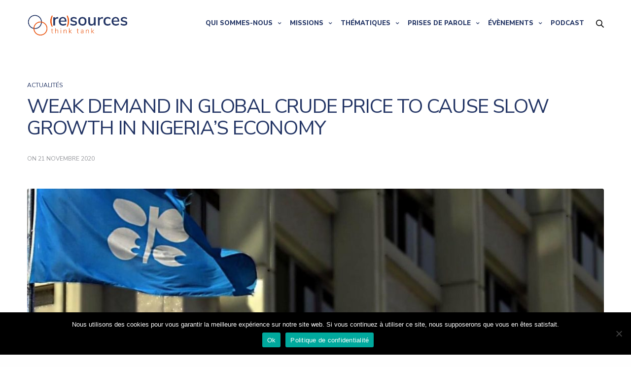

--- FILE ---
content_type: text/html; charset=UTF-8
request_url: https://www.thinktank-resources.com/actualites/weak-demand-in-global-crude-price-to-cause-slow-growth-in-nigerias-economy/
body_size: 23568
content:
<!doctype html>
<html lang="fr-FR">
<head>
	<meta charset="UTF-8" />
	<meta name="viewport" content="width=device-width, initial-scale=1, maximum-scale=1, viewport-fit=cover">
	<link rel="profile" href="http://gmpg.org/xfn/11">
	<meta name='robots' content='index, follow, max-image-preview:large, max-snippet:-1, max-video-preview:-1' />
	<style>img:is([sizes="auto" i], [sizes^="auto," i]) { contain-intrinsic-size: 3000px 1500px }</style>
	
	<!-- This site is optimized with the Yoast SEO plugin v26.3 - https://yoast.com/wordpress/plugins/seo/ -->
	<title>WEAK DEMAND IN GLOBAL CRUDE PRICE TO CAUSE SLOW GROWTH IN NIGERIA’S ECONOMY - Think Tank Resources</title>
	<link rel="canonical" href="https://www.thinktank-resources.com/actualites/weak-demand-in-global-crude-price-to-cause-slow-growth-in-nigerias-economy/" />
	<meta property="og:locale" content="fr_FR" />
	<meta property="og:type" content="article" />
	<meta property="og:title" content="WEAK DEMAND IN GLOBAL CRUDE PRICE TO CAUSE SLOW GROWTH IN NIGERIA’S ECONOMY - Think Tank Resources" />
	<meta property="og:description" content="Top oil producers in Africa are likely to experience weak growth in 2021. This comes as a result of recent&nbsp;updates&nbsp;from the&nbsp;Organization of the Petroleum Exporting Countries (OPEC), that the global oil demand will rebound more slowly in 2021 than previously thought because of rising coronavirus cases in Europe and North America. The organization also revealed&hellip;" />
	<meta property="og:url" content="https://www.thinktank-resources.com/actualites/weak-demand-in-global-crude-price-to-cause-slow-growth-in-nigerias-economy/" />
	<meta property="og:site_name" content="Think Tank Resources" />
	<meta property="article:published_time" content="2020-11-21T17:00:29+00:00" />
	<meta property="og:image" content="https://www.thinktank-resources.com/wp-content/uploads/2020/11/05_opec_400_0-1536x1132-1.jpg" />
	<meta property="og:image:width" content="1536" />
	<meta property="og:image:height" content="1132" />
	<meta property="og:image:type" content="image/jpeg" />
	<meta name="author" content="noemie" />
	<meta name="twitter:card" content="summary_large_image" />
	<meta name="twitter:label1" content="Écrit par" />
	<meta name="twitter:data1" content="noemie" />
	<meta name="twitter:label2" content="Durée de lecture estimée" />
	<meta name="twitter:data2" content="1 minute" />
	<script type="application/ld+json" class="yoast-schema-graph">{"@context":"https://schema.org","@graph":[{"@type":"Article","@id":"https://www.thinktank-resources.com/actualites/weak-demand-in-global-crude-price-to-cause-slow-growth-in-nigerias-economy/#article","isPartOf":{"@id":"https://www.thinktank-resources.com/actualites/weak-demand-in-global-crude-price-to-cause-slow-growth-in-nigerias-economy/"},"author":{"name":"noemie","@id":"https://www.thinktank-resources.com/#/schema/person/d139b821f27af3bc4b3e97991a0af55c"},"headline":"WEAK DEMAND IN GLOBAL CRUDE PRICE TO CAUSE SLOW GROWTH IN NIGERIA’S ECONOMY","datePublished":"2020-11-21T17:00:29+00:00","mainEntityOfPage":{"@id":"https://www.thinktank-resources.com/actualites/weak-demand-in-global-crude-price-to-cause-slow-growth-in-nigerias-economy/"},"wordCount":303,"publisher":{"@id":"https://www.thinktank-resources.com/#organization"},"image":{"@id":"https://www.thinktank-resources.com/actualites/weak-demand-in-global-crude-price-to-cause-slow-growth-in-nigerias-economy/#primaryimage"},"thumbnailUrl":"https://www.thinktank-resources.com/wp-content/uploads/2020/11/05_opec_400_0-1536x1132-1.jpg","articleSection":["Actualités"],"inLanguage":"fr-FR"},{"@type":"WebPage","@id":"https://www.thinktank-resources.com/actualites/weak-demand-in-global-crude-price-to-cause-slow-growth-in-nigerias-economy/","url":"https://www.thinktank-resources.com/actualites/weak-demand-in-global-crude-price-to-cause-slow-growth-in-nigerias-economy/","name":"WEAK DEMAND IN GLOBAL CRUDE PRICE TO CAUSE SLOW GROWTH IN NIGERIA’S ECONOMY - Think Tank Resources","isPartOf":{"@id":"https://www.thinktank-resources.com/#website"},"primaryImageOfPage":{"@id":"https://www.thinktank-resources.com/actualites/weak-demand-in-global-crude-price-to-cause-slow-growth-in-nigerias-economy/#primaryimage"},"image":{"@id":"https://www.thinktank-resources.com/actualites/weak-demand-in-global-crude-price-to-cause-slow-growth-in-nigerias-economy/#primaryimage"},"thumbnailUrl":"https://www.thinktank-resources.com/wp-content/uploads/2020/11/05_opec_400_0-1536x1132-1.jpg","datePublished":"2020-11-21T17:00:29+00:00","breadcrumb":{"@id":"https://www.thinktank-resources.com/actualites/weak-demand-in-global-crude-price-to-cause-slow-growth-in-nigerias-economy/#breadcrumb"},"inLanguage":"fr-FR","potentialAction":[{"@type":"ReadAction","target":["https://www.thinktank-resources.com/actualites/weak-demand-in-global-crude-price-to-cause-slow-growth-in-nigerias-economy/"]}]},{"@type":"ImageObject","inLanguage":"fr-FR","@id":"https://www.thinktank-resources.com/actualites/weak-demand-in-global-crude-price-to-cause-slow-growth-in-nigerias-economy/#primaryimage","url":"https://www.thinktank-resources.com/wp-content/uploads/2020/11/05_opec_400_0-1536x1132-1.jpg","contentUrl":"https://www.thinktank-resources.com/wp-content/uploads/2020/11/05_opec_400_0-1536x1132-1.jpg","width":1536,"height":1132},{"@type":"BreadcrumbList","@id":"https://www.thinktank-resources.com/actualites/weak-demand-in-global-crude-price-to-cause-slow-growth-in-nigerias-economy/#breadcrumb","itemListElement":[{"@type":"ListItem","position":1,"name":"Accueil","item":"https://www.thinktank-resources.com/"},{"@type":"ListItem","position":2,"name":"Actualités","item":"https://www.thinktank-resources.com/blog/"},{"@type":"ListItem","position":3,"name":"WEAK DEMAND IN GLOBAL CRUDE PRICE TO CAUSE SLOW GROWTH IN NIGERIA’S ECONOMY"}]},{"@type":"WebSite","@id":"https://www.thinktank-resources.com/#website","url":"https://www.thinktank-resources.com/","name":"Think Tank Resources","description":"Agir pour l&#039;accès aux services essentiels","publisher":{"@id":"https://www.thinktank-resources.com/#organization"},"potentialAction":[{"@type":"SearchAction","target":{"@type":"EntryPoint","urlTemplate":"https://www.thinktank-resources.com/?s={search_term_string}"},"query-input":{"@type":"PropertyValueSpecification","valueRequired":true,"valueName":"search_term_string"}}],"inLanguage":"fr-FR"},{"@type":"Organization","@id":"https://www.thinktank-resources.com/#organization","name":"Think Tank (Re)Sources","url":"https://www.thinktank-resources.com/","logo":{"@type":"ImageObject","inLanguage":"fr-FR","@id":"https://www.thinktank-resources.com/#/schema/logo/image/","url":"https://www.thinktank-resources.com/wp-content/uploads/2020/06/logo-resources-ai-2020-v3.png","contentUrl":"https://www.thinktank-resources.com/wp-content/uploads/2020/06/logo-resources-ai-2020-v3.png","width":1500,"height":400,"caption":"Think Tank (Re)Sources"},"image":{"@id":"https://www.thinktank-resources.com/#/schema/logo/image/"}},{"@type":"Person","@id":"https://www.thinktank-resources.com/#/schema/person/d139b821f27af3bc4b3e97991a0af55c","name":"noemie","image":{"@type":"ImageObject","inLanguage":"fr-FR","@id":"https://www.thinktank-resources.com/#/schema/person/image/","url":"https://secure.gravatar.com/avatar/9d33eacf92384e562ad79bac2ed7010314c10d5e2f0f3ecc745089a4decbd781?s=96&d=mm&r=g","contentUrl":"https://secure.gravatar.com/avatar/9d33eacf92384e562ad79bac2ed7010314c10d5e2f0f3ecc745089a4decbd781?s=96&d=mm&r=g","caption":"noemie"},"url":"https://www.thinktank-resources.com/actualites/author/noemie/"}]}</script>
	<!-- / Yoast SEO plugin. -->


<link rel='dns-prefetch' href='//use.typekit.net' />
<link rel='dns-prefetch' href='//fonts.googleapis.com' />
<link rel="alternate" type="application/rss+xml" title="Think Tank Resources &raquo; Flux" href="https://www.thinktank-resources.com/feed/" />
<link rel="alternate" type="application/rss+xml" title="Think Tank Resources &raquo; Flux des commentaires" href="https://www.thinktank-resources.com/comments/feed/" />
<link rel="preconnect" href="//fonts.gstatic.com/" crossorigin><link rel="alternate" type="application/rss+xml" title="Think Tank Resources &raquo; WEAK DEMAND IN GLOBAL CRUDE PRICE TO CAUSE SLOW GROWTH IN NIGERIA’S ECONOMY Flux des commentaires" href="https://www.thinktank-resources.com/actualites/weak-demand-in-global-crude-price-to-cause-slow-growth-in-nigerias-economy/feed/" />
<script type="text/javascript">
/* <![CDATA[ */
window._wpemojiSettings = {"baseUrl":"https:\/\/s.w.org\/images\/core\/emoji\/16.0.1\/72x72\/","ext":".png","svgUrl":"https:\/\/s.w.org\/images\/core\/emoji\/16.0.1\/svg\/","svgExt":".svg","source":{"concatemoji":"https:\/\/www.thinktank-resources.com\/wp-includes\/js\/wp-emoji-release.min.js?ver=6.8.3"}};
/*! This file is auto-generated */
!function(s,n){var o,i,e;function c(e){try{var t={supportTests:e,timestamp:(new Date).valueOf()};sessionStorage.setItem(o,JSON.stringify(t))}catch(e){}}function p(e,t,n){e.clearRect(0,0,e.canvas.width,e.canvas.height),e.fillText(t,0,0);var t=new Uint32Array(e.getImageData(0,0,e.canvas.width,e.canvas.height).data),a=(e.clearRect(0,0,e.canvas.width,e.canvas.height),e.fillText(n,0,0),new Uint32Array(e.getImageData(0,0,e.canvas.width,e.canvas.height).data));return t.every(function(e,t){return e===a[t]})}function u(e,t){e.clearRect(0,0,e.canvas.width,e.canvas.height),e.fillText(t,0,0);for(var n=e.getImageData(16,16,1,1),a=0;a<n.data.length;a++)if(0!==n.data[a])return!1;return!0}function f(e,t,n,a){switch(t){case"flag":return n(e,"\ud83c\udff3\ufe0f\u200d\u26a7\ufe0f","\ud83c\udff3\ufe0f\u200b\u26a7\ufe0f")?!1:!n(e,"\ud83c\udde8\ud83c\uddf6","\ud83c\udde8\u200b\ud83c\uddf6")&&!n(e,"\ud83c\udff4\udb40\udc67\udb40\udc62\udb40\udc65\udb40\udc6e\udb40\udc67\udb40\udc7f","\ud83c\udff4\u200b\udb40\udc67\u200b\udb40\udc62\u200b\udb40\udc65\u200b\udb40\udc6e\u200b\udb40\udc67\u200b\udb40\udc7f");case"emoji":return!a(e,"\ud83e\udedf")}return!1}function g(e,t,n,a){var r="undefined"!=typeof WorkerGlobalScope&&self instanceof WorkerGlobalScope?new OffscreenCanvas(300,150):s.createElement("canvas"),o=r.getContext("2d",{willReadFrequently:!0}),i=(o.textBaseline="top",o.font="600 32px Arial",{});return e.forEach(function(e){i[e]=t(o,e,n,a)}),i}function t(e){var t=s.createElement("script");t.src=e,t.defer=!0,s.head.appendChild(t)}"undefined"!=typeof Promise&&(o="wpEmojiSettingsSupports",i=["flag","emoji"],n.supports={everything:!0,everythingExceptFlag:!0},e=new Promise(function(e){s.addEventListener("DOMContentLoaded",e,{once:!0})}),new Promise(function(t){var n=function(){try{var e=JSON.parse(sessionStorage.getItem(o));if("object"==typeof e&&"number"==typeof e.timestamp&&(new Date).valueOf()<e.timestamp+604800&&"object"==typeof e.supportTests)return e.supportTests}catch(e){}return null}();if(!n){if("undefined"!=typeof Worker&&"undefined"!=typeof OffscreenCanvas&&"undefined"!=typeof URL&&URL.createObjectURL&&"undefined"!=typeof Blob)try{var e="postMessage("+g.toString()+"("+[JSON.stringify(i),f.toString(),p.toString(),u.toString()].join(",")+"));",a=new Blob([e],{type:"text/javascript"}),r=new Worker(URL.createObjectURL(a),{name:"wpTestEmojiSupports"});return void(r.onmessage=function(e){c(n=e.data),r.terminate(),t(n)})}catch(e){}c(n=g(i,f,p,u))}t(n)}).then(function(e){for(var t in e)n.supports[t]=e[t],n.supports.everything=n.supports.everything&&n.supports[t],"flag"!==t&&(n.supports.everythingExceptFlag=n.supports.everythingExceptFlag&&n.supports[t]);n.supports.everythingExceptFlag=n.supports.everythingExceptFlag&&!n.supports.flag,n.DOMReady=!1,n.readyCallback=function(){n.DOMReady=!0}}).then(function(){return e}).then(function(){var e;n.supports.everything||(n.readyCallback(),(e=n.source||{}).concatemoji?t(e.concatemoji):e.wpemoji&&e.twemoji&&(t(e.twemoji),t(e.wpemoji)))}))}((window,document),window._wpemojiSettings);
/* ]]> */
</script>
<link rel='stylesheet' id='mec-select2-style-css' href='https://www.thinktank-resources.com/wp-content/plugins/modern-events-calendar-lite/assets/packages/select2/select2.min.css?ver=5.22.3' media='all' />
<link rel='stylesheet' id='mec-font-icons-css' href='https://www.thinktank-resources.com/wp-content/plugins/modern-events-calendar-lite/assets/css/iconfonts.css?ver=6.8.3' media='all' />
<link rel='stylesheet' id='mec-frontend-style-css' href='https://www.thinktank-resources.com/wp-content/plugins/modern-events-calendar-lite/assets/css/frontend.min.css?ver=5.22.3' media='all' />
<link rel='stylesheet' id='mec-tooltip-style-css' href='https://www.thinktank-resources.com/wp-content/plugins/modern-events-calendar-lite/assets/packages/tooltip/tooltip.css?ver=6.8.3' media='all' />
<link rel='stylesheet' id='mec-tooltip-shadow-style-css' href='https://www.thinktank-resources.com/wp-content/plugins/modern-events-calendar-lite/assets/packages/tooltip/tooltipster-sideTip-shadow.min.css?ver=6.8.3' media='all' />
<link rel='stylesheet' id='featherlight-css' href='https://www.thinktank-resources.com/wp-content/plugins/modern-events-calendar-lite/assets/packages/featherlight/featherlight.css?ver=6.8.3' media='all' />
<link rel='stylesheet' id='mec-lity-style-css' href='https://www.thinktank-resources.com/wp-content/plugins/modern-events-calendar-lite/assets/packages/lity/lity.min.css?ver=6.8.3' media='all' />
<link rel='stylesheet' id='mec-general-calendar-style-css' href='https://www.thinktank-resources.com/wp-content/plugins/modern-events-calendar-lite/assets/css/mec-general-calendar.css?ver=6.8.3' media='all' />
<style id='wp-emoji-styles-inline-css' type='text/css'>

	img.wp-smiley, img.emoji {
		display: inline !important;
		border: none !important;
		box-shadow: none !important;
		height: 1em !important;
		width: 1em !important;
		margin: 0 0.07em !important;
		vertical-align: -0.1em !important;
		background: none !important;
		padding: 0 !important;
	}
</style>
<link rel='stylesheet' id='cookie-notice-front-css' href='https://www.thinktank-resources.com/wp-content/plugins/cookie-notice/css/front.min.css?ver=2.5.8' media='all' />
<link rel='stylesheet' id='rs-plugin-settings-css' href='https://www.thinktank-resources.com/wp-content/plugins/revslider/public/assets/css/rs6.css?ver=6.2.2' media='all' />
<style id='rs-plugin-settings-inline-css' type='text/css'>
#rs-demo-id {}
</style>
<link rel='stylesheet' id='fontawesome-css' href='https://www.thinktank-resources.com/wp-content/plugins/subscribe-to-unlock-lite/fontawesome/css/all.min.css?ver=1.3.1' media='all' />
<link rel='stylesheet' id='stul-frontend-style-css' href='https://www.thinktank-resources.com/wp-content/plugins/subscribe-to-unlock-lite//css/stul-frontend.css?ver=1.3.1' media='all' />
<link rel='stylesheet' id='weglot-css-css' href='https://www.thinktank-resources.com/wp-content/plugins/weglot/dist/css/front-css.css?ver=5.2' media='all' />
<link rel='stylesheet' id='new-flag-css-css' href='https://www.thinktank-resources.com/wp-content/plugins/weglot/dist/css/new-flags.css?ver=5.2' media='all' />
<link rel='stylesheet' id='thb-fa-css' href='https://www.thinktank-resources.com/wp-content/themes/revolution/assets/css/font-awesome.min.css?ver=2.4.7' media='all' />
<link rel='stylesheet' id='thb-app-css' href='https://www.thinktank-resources.com/wp-content/themes/revolution/assets/css/app.css?ver=2.4.7' media='all' />
<style id='thb-app-inline-css' type='text/css'>
h1, .h1, .thb-countdown .thb-countdown-ul li .timestamp, h2, .h2, h3, .h3, h4, .h4, h5, .h5, h6, .h6 {font-family:'Nunito Sans', 'BlinkMacSystemFont', -apple-system, 'Roboto', 'Lucida Sans';}body {font-family:'Nunito Sans', 'BlinkMacSystemFont', -apple-system, 'Roboto', 'Lucida Sans';}.thb-full-menu {font-family:'Nunito Sans', 'BlinkMacSystemFont', -apple-system, 'Roboto', 'Lucida Sans';}.thb-mobile-menu,.thb-secondary-menu {font-family:'Nunito Sans', 'BlinkMacSystemFont', -apple-system, 'Roboto', 'Lucida Sans';}em {font-family:'Nunito Sans', 'BlinkMacSystemFont', -apple-system, 'Roboto', 'Lucida Sans';}label {font-family:'Nunito Sans', 'BlinkMacSystemFont', -apple-system, 'Roboto', 'Lucida Sans';}input[type="submit"],submit,.button,.btn,.btn-block,.btn-text,.vc_btn3 {font-family:'Nunito Sans', 'BlinkMacSystemFont', -apple-system, 'Roboto', 'Lucida Sans';}p,.post-detail .post-content {}.thb-full-menu>li>a,.thb-header-menu>li>a {font-weight:800;font-size:14px;}.subfooter .thb-full-menu>li>a {}.thb-full-menu li .sub-menu a,.thb-dropdown-style2 .thb-full-menu .sub-menu>li a,.thb-dropdown-style2 .thb-full-menu .sub-menu>li.title-item>a,.thb-dropdown-style3 .thb-full-menu .sub-menu>li a,.thb-dropdown-style3 .thb-full-menu .sub-menu>li.title-item>a,.thb-header-menu li .sub-menu a {}.thb-full-menu>li>a.social {}.widget>h6 {font-weight:500;}.footer .widget,.footer .widget p {}.thb-mobile-menu>li>a {}.thb-mobile-menu .sub-menu a {}.thb-secondary-menu a {}#mobile-menu .menu-footer {}#mobile-menu .socials a {}.subfooter .socials a {}.products .product.thb-listing-style2 h3,.products .product.thb-listing-style1 h3 {}.thb-product-detail .product-information h1.product_title {}.thb-product-detail .product-information .woocommerce-product-details__short-description,.thb-product-detail .product-information .woocommerce-product-details__short-description p {}@media screen and (min-width:1024px) {h1,.h1 {font-size:70px;}}h1,.h1 {font-weight:500;font-size:70px;}@media screen and (min-width:1024px) {h2 {font-size:35px;}}h2 {font-weight:500;font-size:35px;}@media screen and (min-width:1024px) {h3 {font-size:20px;}}h3 {font-weight:500;font-size:20px;}@media screen and (min-width:1024px) {h4 {font-size:18px;}}h4 {font-weight:500;font-size:18px;}@media screen and (min-width:1024px) {h5 {font-size:16px;}}h5 {font-weight:500;font-size:16px;}h6 {font-weight:500;font-size:14px;}.header-secondary-text div p:not(.smaller) {}.header-secondary-text div p.smaller {}.logolink .logoimg {max-height:55px;}.logolink .logoimg[src$=".svg"] {max-height:100%;height:55px;}@media only screen and (min-width:40.0625em) {.header {padding-top:20px;padding-bottom:20px;;}}@media only screen and (min-width:40.0625em) {.header.fixed {padding-top:20px;padding-bottom:20px;;}}@media only screen and (max-width:40.0625em) {.header,.header.fixed {padding-top:15px;padding-bottom:15px;;}}.subfooter {padding-top:50px;padding-bottom:50px;}.thb-full-menu>li+li {margin-left:40px}a:hover,.thb-full-menu.thb-standard>li.current-menu-item:not(.has-hash)>a,.thb-full-menu>li a:not(.logolink)[data-filter].active,#mobile-menu.dark .thb-mobile-menu>li>a:hover,#mobile-menu.dark .sub-menu a:hover,#mobile-menu.dark .thb-secondary-menu a:hover,.thb-mobile-menu>li.menu-item-has-children>a:hover .thb-arrow div,.thb-secondary-menu a:hover,.authorpage .author-content .square-icon:hover,.authorpage .author-content .square-icon.email:hover,.commentlist .comment .reply a:hover,input[type="submit"].style3,.button.style3,.btn.style3,input[type="submit"].style4,.button.style4,.btn.style4,input[type="submit"].style4:hover,.button.style4:hover,.btn.style4:hover,.more-link,.thb-portfolio-filter.style1 ul li a:hover,.thb-portfolio-filter.style1 ul li a.active,.thb-portfolio-filter.style2 .select2.select2-container--default .select2-selection--single .select2-selection__rendered,.thb-portfolio-filter.style2 .select2-dropdown .select2-results__options .select2-results__option[aria-selected=true] span,.thb-portfolio-filter.style2 .select2-dropdown .select2-results__options .select2-results__option.select2-results__option--highlighted span,.thb-autotype .thb-autotype-entry,.thb-tabs.style3 .vc_tta-panel-heading h4 a:hover,.thb-tabs.style3 .vc_tta-panel-heading h4 a.active,.thb-tabs.style4 .vc_tta-panel-heading h4 a.active,.thb-tabs.style4 .vc_tta-panel-heading h4 a:hover,.thb_location_container.row .thb_location h5,.thb-portfolio-slider.thb-portfolio-slider-style3 .portfolio-slide .content-side .thb-categories,.thb-portfolio-slider.thb-portfolio-slider-style3 .portfolio-slide .content-side .thb-categories a,.woocommerce-checkout-payment .wc_payment_methods .wc_payment_method.payment_method_paypal .about_paypal,input[type="submit"].style2, .button.style2, .btn.style2,.thb-header-menu > li.menu-item-has-children:hover > a,.thb-header-menu > li.menu-item-has-children.sfHover > a,.thb-header-menu > li.menu-item-has-children:hover>a span:after,.thb-header-menu > li.menu-item-has-children.sfHover > a span:after,.thb-pricing-table.style2 .pricing-container .thb_pricing_head .thb-price,.post.style8 .style8-meta .style8-link a,.thb-iconbox.top.type5 .iconbox-content .thb-read-more,.thb-testimonials.style7 .testimonial-author cite,.thb-testimonials.style7 .testimonial-author span,.post.style9.active .post-title a,.columns.thb-light-column .post.style9 .post-category a,.thb-page-header .thb-blog-categories li a.active,.has-thb-accent-color,.wp-block-button .wp-block-button__link.has-thb-accent-color,.thb-page-menu.style2 li:hover a,.thb-page-menu.style2 li.current_page_item a,.post.style10 .style10-readmore,.btn-text.style-accent-link,.thb-page-menu li.current_page_item a {color:#223464;}.thb-full-menu.thb-line-marker>li>a:before,.thb-page-header .thb-blog-categories li a:after,.select2-container .select2-dropdown .select2-results .select2-results__option[aria-selected=true],input[type="submit"],.button,.btn,input[type="submit"].black:hover,input[type="submit"].wc-forward.checkout:hover,.button.black:hover,.button.wc-forward.checkout:hover,.btn.black:not(.style4):hover,.btn.wc-forward.checkout:hover,input[type="submit"].style2:hover,.button.style2:hover,.btn.style2:hover,input[type="submit"].style3:before,.button.style3:before,.btn.style3:before,input[type="submit"].style4:after,.button.style4:after,.btn.style4:after,.btn-text.style3 .circle-btn,[class^="tag-cloud-link"]:hover,.thb-portfolio-filter.style1 ul li a:before,.thb-portfolio-filter.style2 .select2.select2-container--default .select2-selection--single .select2-selection__arrow:after,.thb-portfolio-filter.style2 .select2.select2-container--default .select2-selection--single .select2-selection__arrow:before,.thb-portfolio-filter.style2 .select2-dropdown .select2-results__options .select2-results__option span:before,.boxed-icon.email:hover,.thb-progressbar .thb-progress span,#scroll_to_top:hover .thb-animated-arrow.circular,.thb-tabs.style1 .vc_tta-panel-heading h4 a:before,.thb-tabs.style4 .vc_tta-panel-heading h4 a:before,.thb-client-row.thb-opacity.with-accent .thb-client:hover,.badge.onsale,.demo_store,.products .product .product_after_title .button:hover:after,.woocommerce-MyAccount-navigation ul li:hover a,.woocommerce-MyAccount-navigation ul li.is-active a,.footer_bar .socials .social.email:hover,.thb-header-menu > li.menu-item-has-children > a span:before,.thb-page-menu.style1 li:hover a, .thb-page-menu.style1 li.current_page_item a,.thb-client-row .style4 .accent-color,.preloader-style3-container:before,.preloader-style3-container:after,.has-thb-accent-background-color,.wp-block-button .wp-block-button__link.has-thb-accent-background-color,.thb-portfolio-slider.thb-portfolio-slider-style7 .portfolio-style7-dots-wrapper .thb-portfolio-slider-style7-bullets:before,.thb-portfolio-slider.thb-portfolio-slider-style8 .thb-portfolio-slide-excerpt {background-color:#223464;}input[type="submit"]:hover,.button:hover,.btn:hover {background-color:#20305d;}.share_container .product_copy form,input[type="text"]:focus,input[type="password"]:focus,input[type="date"]:focus,input[type="datetime"]:focus,input[type="email"]:focus,input[type="number"]:focus,input[type="search"]:focus,input[type="tel"]:focus,input[type="time"]:focus,input[type="url"]:focus,textarea:focus,.select2.select2-container--default.select2-container--open .select2-selection--single,.select2-container .select2-dropdown,.select2-container .select2-dropdown.select2-drop-active,input[type="submit"].style2,.button.style2,.btn.style2,input[type="submit"].style3,.button.style3,.btn.style3,input[type="submit"].style4,.button.style4,.btn.style4,[class^="tag-cloud-link"]:hover,.boxed-icon.email:hover,.wpb_text_column a:not(.btn):not(.button):after,.thb-client-row.has-border.thb-opacity.with-accent .thb-client:hover,.thb-pricing-table.style1 .thb-pricing-column.highlight-true .pricing-container,.woocommerce-MyAccount-navigation ul li:hover a,.woocommerce-MyAccount-navigation ul li.is-active a,.footer_bar .socials .social.email:hover,.thb-iconbox.top.type5,.thb-page-menu.style1 li:hover a, .thb-page-menu.style1 li.current_page_item a,.post.style9 .style9-title .style9-arrow:hover,.post.style9.active .style9-arrow,.thb-testimonials.style9 .slick-dots-wrapper .slick-dots li.slick-active .portrait_bullet,.thb-iconbox.type7:hover {border-color:#223464;}.select2-container .select2-dropdown.select2-drop-active.select2-drop-above,.woocommerce-MyAccount-navigation ul li:hover+li a,.woocommerce-MyAccount-navigation ul li.is-active+li a,.thb-page-menu.style1 li:hover+li a, .thb-page-menu.style1 li.current_page_item+li a,.thb-dropdown-style3 .thb-full-menu .sub-menu {border-top-color:#223464;}.thb-dropdown-style3 .thb-full-menu .sub-menu:after {border-bottom-color:#223464;}.commentlist .comment .reply a:hover svg path,.btn-text.style4 .arrow svg:first-child,.thb-iconbox.top.type5 .iconbox-content .thb-read-more svg,.thb-iconbox.top.type5 .iconbox-content .thb-read-more svg .bar,.post.style9.active .style9-arrow svg {fill:#223464;}.thb-tabs.style2 .vc_tta-panel-heading h4 a.active {-moz-box-shadow:inset 0 -3px 0 #223464,0 1px 0 #223464;-webkit-box-shadow:inset 0 -3px 0 #223464,0 1px 0 #223464;box-shadow:inset 0 -3px 0 #223464,0 1px 0 #223464;}.thb-fancy-box.fancy-style5:hover .thb-fancy-content {-moz-box-shadow:inset 0 -3px 0 #223464;-webkit-box-shadow:inset 0 -3px 0 #223464;box-shadow:inset 0 -3px 0 #223464;}.mobile-toggle-holder .mobile-toggle span {background:#223464;}.mobile-toggle-holder.style4 .mobile-toggle span:before,.mobile-toggle-holder.style4 .mobile-toggle span:after {background:#223464;}.post .post-category a,.columns.thb-light-column .post .post-category a {color:#223464;}body {color:#94969b;}.widget>h6 {color:#223464;}.widget,.widget p {color:#94969b;}.footer .widget>h6,.footer.dark .widget>h6 {color:#223464;}.footer,.footer p,.footer.dark p {color:#94969b;}.post-content p a { color:#223464 !important; }.post-content p a:hover { color:#e9530e !important; }.wpb_text_column p a { color:#223464 !important; }.wpb_text_column p a:hover { color:#e9530e !important; }.wpb_text_column ul a { color:#223464 !important; }.wpb_text_column ul a:hover { color:#e9530e !important; }.wpb_text_column ol a { color:#223464 !important; }.wpb_text_column ol a:hover { color:#e9530e !important; }.widget p a { color:#223464 !important; }.widget p a:hover { color:#e9530e !important; }.header.dark-header .thb-full-menu>li> a { color:#223464 !important; }.header.dark-header .thb-full-menu>li> a:hover { color:#e9530e !important; }.thb-header-menu>li> a { color:#223464 !important; }.thb-header-menu>li> a:hover { color:#e9530e !important; }.thb-full-menu .sub-menu li a { color:#223464 !important; }.thb-full-menu .sub-menu li a:hover { color:#e9530e !important; }.thb-dropdown-color-light .thb-full-menu .sub-menu li a { color:#223464 !important; }.thb-dropdown-color-light .thb-full-menu .sub-menu li a:hover { color:#e9530e !important; }.thb-header-menu li .sub-menu a { color:#223464 !important; }.thb-header-menu li .sub-menu a:hover { color:#e9530e !important; }.widget a { color:#94969b !important; }.widget a:hover { color:#e9530e !important; }.subheader a { color:#223464 !important; }.subheader a:hover { color:#e9530e !important; }.page-id-2542 #wrapper div[role="main"],.postid-2542 #wrapper div[role="main"] {}.thb-full-menu .sub-menu,.thb-dropdown-style2 .thb-full-menu .sub-menu:after {background-color:#ffffff !important;}.footer {background-color:#f7f7f7 !important;}.subfooter {background-color:#f7f7f7 !important;}.button:hover, .btn:hover {background-color:#e9530e !important;}.subfooter .socials a:hover {color:#e9530e !important;}strong{color:#223464 !important;}.thb-team-row .thb-team-member.member_style5 .team-information {background:#223464 !important;}.thb-iconbox:hover.top.type1 figure, .thb-iconbox:hover.top.type2 figure {-moz-box-shadow:inset 0 -3px 0 #223464 !important;-webkit-box-shadow:inset 0 -3px 0 #223464 !important;box-shadow:inset 0 -3px 0 #223464 !important;}.thb-iconbox h5 {color:#223464 !important;}.thb_post_nav.style2 .post_nav_link strong {color:white !important;}
</style>
<link rel='stylesheet' id='thb-style-css' href='https://www.thinktank-resources.com/wp-content/themes/revolution-child/style.css?ver=2.4.7' media='all' />
<link rel='stylesheet' id='thb-google-fonts-css' href='https://fonts.googleapis.com/css?family=Nunito+Sans%3A200%2C200i%2C300%2C300i%2C400%2C400i%2C600%2C600i%2C700%2C700i%2C800%2C800i%2C900%2C900i&#038;subset=latin&#038;display=swap&#038;ver=2.4.7' media='all' />
<link rel='stylesheet' id='dflip-style-css' href='https://www.thinktank-resources.com/wp-content/plugins/3d-flipbook-dflip-lite/assets/css/dflip.min.css?ver=2.4.20' media='all' />
<script type="text/javascript" src="https://www.thinktank-resources.com/wp-includes/js/jquery/jquery.min.js?ver=3.7.1" id="jquery-core-js"></script>
<script type="text/javascript" src="https://www.thinktank-resources.com/wp-includes/js/jquery/jquery-migrate.min.js?ver=3.4.1" id="jquery-migrate-js"></script>
<script type="text/javascript" src="https://www.thinktank-resources.com/wp-content/plugins/modern-events-calendar-lite/assets/js/mec-general-calendar.js?ver=5.22.3" id="mec-general-calendar-script-js"></script>
<script type="text/javascript" id="mec-frontend-script-js-extra">
/* <![CDATA[ */
var mecdata = {"day":"jour","days":"jours","hour":"heure","hours":"heures","minute":"minute","minutes":"minutes","second":"seconde","seconds":"secondes","elementor_edit_mode":"no","recapcha_key":"","ajax_url":"https:\/\/www.thinktank-resources.com\/wp-admin\/admin-ajax.php","fes_nonce":"0051ae47f2","current_year":"2025","current_month":"11","datepicker_format":"yy-mm-dd"};
/* ]]> */
</script>
<script type="text/javascript" src="https://www.thinktank-resources.com/wp-content/plugins/modern-events-calendar-lite/assets/js/frontend.js?ver=5.22.3" id="mec-frontend-script-js"></script>
<script type="text/javascript" src="https://www.thinktank-resources.com/wp-content/plugins/modern-events-calendar-lite/assets/js/events.js?ver=5.22.3" id="mec-events-script-js"></script>
<script type="text/javascript" id="cookie-notice-front-js-before">
/* <![CDATA[ */
var cnArgs = {"ajaxUrl":"https:\/\/www.thinktank-resources.com\/wp-admin\/admin-ajax.php","nonce":"8da99962c1","hideEffect":"fade","position":"bottom","onScroll":false,"onScrollOffset":100,"onClick":false,"cookieName":"cookie_notice_accepted","cookieTime":7862400,"cookieTimeRejected":604800,"globalCookie":false,"redirection":true,"cache":false,"revokeCookies":false,"revokeCookiesOpt":"automatic"};
/* ]]> */
</script>
<script type="text/javascript" src="https://www.thinktank-resources.com/wp-content/plugins/cookie-notice/js/front.min.js?ver=2.5.8" id="cookie-notice-front-js"></script>
<script type="text/javascript" src="https://www.thinktank-resources.com/wp-content/plugins/revslider/public/assets/js/rbtools.min.js?ver=6.0" id="tp-tools-js"></script>
<script type="text/javascript" src="https://www.thinktank-resources.com/wp-content/plugins/revslider/public/assets/js/rs6.min.js?ver=6.2.2" id="revmin-js"></script>
<script type="text/javascript" id="stul-frontend-script-js-extra">
/* <![CDATA[ */
var stul_frontend_obj = {"ajax_url":"https:\/\/www.thinktank-resources.com\/wp-admin\/admin-ajax.php","ajax_nonce":"608a21db14"};
/* ]]> */
</script>
<script type="text/javascript" src="https://www.thinktank-resources.com/wp-content/plugins/subscribe-to-unlock-lite//js/stul-frontend.js?ver=1.3.1" id="stul-frontend-script-js"></script>
<script type="text/javascript" src="https://www.thinktank-resources.com/wp-content/plugins/weglot/dist/front-js.js?ver=5.2" id="wp-weglot-js-js"></script>
<script type="text/javascript" src="https://use.typekit.net/vsn2das.js?ver=2.4.7" id="thb-typekit-js"></script>
<script type="text/javascript" id="thb-typekit-js-after">
/* <![CDATA[ */
try{Typekit.load({ async: true });}catch(e){}
/* ]]> */
</script>
<link rel="https://api.w.org/" href="https://www.thinktank-resources.com/wp-json/" /><link rel="alternate" title="JSON" type="application/json" href="https://www.thinktank-resources.com/wp-json/wp/v2/posts/2542" /><link rel="EditURI" type="application/rsd+xml" title="RSD" href="https://www.thinktank-resources.com/xmlrpc.php?rsd" />
<meta name="generator" content="WordPress 6.8.3" />
<link rel='shortlink' href='https://www.thinktank-resources.com/?p=2542' />
<link rel="alternate" title="oEmbed (JSON)" type="application/json+oembed" href="https://www.thinktank-resources.com/wp-json/oembed/1.0/embed?url=https%3A%2F%2Fwww.thinktank-resources.com%2Factualites%2Fweak-demand-in-global-crude-price-to-cause-slow-growth-in-nigerias-economy%2F" />
<link rel="alternate" title="oEmbed (XML)" type="text/xml+oembed" href="https://www.thinktank-resources.com/wp-json/oembed/1.0/embed?url=https%3A%2F%2Fwww.thinktank-resources.com%2Factualites%2Fweak-demand-in-global-crude-price-to-cause-slow-growth-in-nigerias-economy%2F&#038;format=xml" />

<script type="application/json" id="weglot-data">{"website":"https:\/\/thinktank-resources.com","uid":"1d8c196b66","project_slug":"think-tank-resources","language_from":"fr","language_from_custom_flag":null,"language_from_custom_name":null,"excluded_paths":[{"type":"CONTAIN","value":"\/actualites\/","language_button_displayed":true,"exclusion_behavior":"NOT_TRANSLATED","excluded_languages":[],"regex":"\/actualites\/"},{"type":"IS_EXACTLY","value":"\/events\/semaine-mondiale-de-leau-2018-2","language_button_displayed":true,"exclusion_behavior":"NOT_TRANSLATED","excluded_languages":[],"regex":"^\/events\/semaine\\-mondiale\\-de\\-leau\\-2018\\-2$"}],"excluded_blocks":[],"custom_settings":{"button_style":{"is_dropdown":true,"with_flags":true,"flag_type":"rectangle_mat","full_name":true,"custom_css":"","with_name":false},"translate_email":false,"translate_search":false,"translate_amp":false,"switchers":[{"templates":{"name":"default","hash":"86e067332239527305f8a209f3e7fbbbc1105605"},"location":[],"style":{"with_flags":true,"flag_type":"rectangle_mat","with_name":false,"full_name":true,"is_dropdown":true}}]},"pending_translation_enabled":false,"curl_ssl_check_enabled":true,"languages":[{"language_to":"en","custom_code":null,"custom_name":null,"custom_local_name":null,"provider":null,"enabled":true,"automatic_translation_enabled":true,"deleted_at":null,"connect_host_destination":null,"custom_flag":null},{"language_to":"ar","custom_code":null,"custom_name":null,"custom_local_name":null,"provider":null,"enabled":true,"automatic_translation_enabled":false,"deleted_at":null,"connect_host_destination":null,"custom_flag":null}],"organization_slug":"w-aefb4d1ed6","current_language":"fr","switcher_links":{"fr":"https:\/\/www.thinktank-resources.com\/actualites\/weak-demand-in-global-crude-price-to-cause-slow-growth-in-nigerias-economy\/","en":"https:\/\/www.thinktank-resources.com\/en\/actualites\/weak-demand-in-global-crude-price-to-cause-slow-growth-in-nigerias-economy\/","ar":"https:\/\/www.thinktank-resources.com\/ar\/actualites\/weak-demand-in-global-crude-price-to-cause-slow-growth-in-nigerias-economy\/"},"original_path":"\/actualites\/weak-demand-in-global-crude-price-to-cause-slow-growth-in-nigerias-economy\/"}</script>	
	<!-- Google tag (gtag.js) -->
<script async src="https://www.googletagmanager.com/gtag/js?id=G-XMBPXK52X7"></script>
<script>
  window.dataLayer = window.dataLayer || [];
  function gtag(){dataLayer.push(arguments);}
  gtag('js', new Date());

  gtag('config', 'G-XMBPXK52X7');
</script>
<link rel="pingback" href="https://www.thinktank-resources.com/xmlrpc.php"><meta name="generator" content="Powered by WPBakery Page Builder - drag and drop page builder for WordPress."/>
<style type="text/css">
body.custom-background #wrapper div[role="main"] { background-color: #ffffff; }
</style>
	<meta name="generator" content="Powered by Slider Revolution 6.2.2 - responsive, Mobile-Friendly Slider Plugin for WordPress with comfortable drag and drop interface." />
<link rel="icon" href="https://www.thinktank-resources.com/wp-content/uploads/2020/06/cropped-favicon-resources-2-32x32.png" sizes="32x32" />
<link rel="icon" href="https://www.thinktank-resources.com/wp-content/uploads/2020/06/cropped-favicon-resources-2-192x192.png" sizes="192x192" />
<link rel="apple-touch-icon" href="https://www.thinktank-resources.com/wp-content/uploads/2020/06/cropped-favicon-resources-2-180x180.png" />
<meta name="msapplication-TileImage" content="https://www.thinktank-resources.com/wp-content/uploads/2020/06/cropped-favicon-resources-2-270x270.png" />
<script type="text/javascript">function setREVStartSize(e){			
			try {								
				var pw = document.getElementById(e.c).parentNode.offsetWidth,
					newh;
				pw = pw===0 || isNaN(pw) ? window.innerWidth : pw;
				e.tabw = e.tabw===undefined ? 0 : parseInt(e.tabw);
				e.thumbw = e.thumbw===undefined ? 0 : parseInt(e.thumbw);
				e.tabh = e.tabh===undefined ? 0 : parseInt(e.tabh);
				e.thumbh = e.thumbh===undefined ? 0 : parseInt(e.thumbh);
				e.tabhide = e.tabhide===undefined ? 0 : parseInt(e.tabhide);
				e.thumbhide = e.thumbhide===undefined ? 0 : parseInt(e.thumbhide);
				e.mh = e.mh===undefined || e.mh=="" || e.mh==="auto" ? 0 : parseInt(e.mh,0);		
				if(e.layout==="fullscreen" || e.l==="fullscreen") 						
					newh = Math.max(e.mh,window.innerHeight);				
				else{					
					e.gw = Array.isArray(e.gw) ? e.gw : [e.gw];
					for (var i in e.rl) if (e.gw[i]===undefined || e.gw[i]===0) e.gw[i] = e.gw[i-1];					
					e.gh = e.el===undefined || e.el==="" || (Array.isArray(e.el) && e.el.length==0)? e.gh : e.el;
					e.gh = Array.isArray(e.gh) ? e.gh : [e.gh];
					for (var i in e.rl) if (e.gh[i]===undefined || e.gh[i]===0) e.gh[i] = e.gh[i-1];
										
					var nl = new Array(e.rl.length),
						ix = 0,						
						sl;					
					e.tabw = e.tabhide>=pw ? 0 : e.tabw;
					e.thumbw = e.thumbhide>=pw ? 0 : e.thumbw;
					e.tabh = e.tabhide>=pw ? 0 : e.tabh;
					e.thumbh = e.thumbhide>=pw ? 0 : e.thumbh;					
					for (var i in e.rl) nl[i] = e.rl[i]<window.innerWidth ? 0 : e.rl[i];
					sl = nl[0];									
					for (var i in nl) if (sl>nl[i] && nl[i]>0) { sl = nl[i]; ix=i;}															
					var m = pw>(e.gw[ix]+e.tabw+e.thumbw) ? 1 : (pw-(e.tabw+e.thumbw)) / (e.gw[ix]);					

					newh =  (e.type==="carousel" && e.justify==="true" ? e.gh[ix] : (e.gh[ix] * m)) + (e.tabh + e.thumbh);
				}			
				
				if(window.rs_init_css===undefined) window.rs_init_css = document.head.appendChild(document.createElement("style"));					
				document.getElementById(e.c).height = newh;
				window.rs_init_css.innerHTML += "#"+e.c+"_wrapper { height: "+newh+"px }";				
			} catch(e){
				console.log("Failure at Presize of Slider:" + e)
			}					   
		  };</script>
		<style type="text/css" id="wp-custom-css">
			.carousel-slider { max-height: 650px; overflow: hidden}

.post-4451 .post-gallery { display: none; }

.post-4451 iframe{width: 100%;
  min-height: 380px;}		</style>
		<noscript><style> .wpb_animate_when_almost_visible { opacity: 1; }</style></noscript><style type="text/css">.mec-wrap, .mec-wrap div:not([class^="elementor-"]), .lity-container, .mec-wrap h1, .mec-wrap h2, .mec-wrap h3, .mec-wrap h4, .mec-wrap h5, .mec-wrap h6, .entry-content .mec-wrap h1, .entry-content .mec-wrap h2, .entry-content .mec-wrap h3, .entry-content .mec-wrap h4, .entry-content .mec-wrap h5, .entry-content .mec-wrap h6, .mec-wrap .mec-totalcal-box input[type="submit"], .mec-wrap .mec-totalcal-box .mec-totalcal-view span, .mec-agenda-event-title a, .lity-content .mec-events-meta-group-booking select, .lity-content .mec-book-ticket-variation h5, .lity-content .mec-events-meta-group-booking input[type="number"], .lity-content .mec-events-meta-group-booking input[type="text"], .lity-content .mec-events-meta-group-booking input[type="email"],.mec-organizer-item a { font-family: "Montserrat", -apple-system, BlinkMacSystemFont, "Segoe UI", Roboto, sans-serif;}.mec-event-content p, .mec-search-bar-result .mec-event-detail{ font-family: Roboto, sans-serif;} .mec-wrap .mec-totalcal-box input, .mec-wrap .mec-totalcal-box select, .mec-checkboxes-search .mec-searchbar-category-wrap, .mec-wrap .mec-totalcal-box .mec-totalcal-view span { font-family: "Roboto", Helvetica, Arial, sans-serif; }.mec-event-grid-modern .event-grid-modern-head .mec-event-day, .mec-event-list-minimal .mec-time-details, .mec-event-list-minimal .mec-event-detail, .mec-event-list-modern .mec-event-detail, .mec-event-grid-minimal .mec-time-details, .mec-event-grid-minimal .mec-event-detail, .mec-event-grid-simple .mec-event-detail, .mec-event-cover-modern .mec-event-place, .mec-event-cover-clean .mec-event-place, .mec-calendar .mec-event-article .mec-localtime-details div, .mec-calendar .mec-event-article .mec-event-detail, .mec-calendar.mec-calendar-daily .mec-calendar-d-top h2, .mec-calendar.mec-calendar-daily .mec-calendar-d-top h3, .mec-toggle-item-col .mec-event-day, .mec-weather-summary-temp { font-family: "Roboto", sans-serif; } .mec-fes-form, .mec-fes-list, .mec-fes-form input, .mec-event-date .mec-tooltip .box, .mec-event-status .mec-tooltip .box, .ui-datepicker.ui-widget, .mec-fes-form button[type="submit"].mec-fes-sub-button, .mec-wrap .mec-timeline-events-container p, .mec-wrap .mec-timeline-events-container h4, .mec-wrap .mec-timeline-events-container div, .mec-wrap .mec-timeline-events-container a, .mec-wrap .mec-timeline-events-container span { font-family: -apple-system, BlinkMacSystemFont, "Segoe UI", Roboto, sans-serif !important; }.mec-event-grid-minimal .mec-modal-booking-button:hover, .mec-events-timeline-wrap .mec-organizer-item a, .mec-events-timeline-wrap .mec-organizer-item:after, .mec-events-timeline-wrap .mec-shortcode-organizers i, .mec-timeline-event .mec-modal-booking-button, .mec-wrap .mec-map-lightbox-wp.mec-event-list-classic .mec-event-date, .mec-timetable-t2-col .mec-modal-booking-button:hover, .mec-event-container-classic .mec-modal-booking-button:hover, .mec-calendar-events-side .mec-modal-booking-button:hover, .mec-event-grid-yearly  .mec-modal-booking-button, .mec-events-agenda .mec-modal-booking-button, .mec-event-grid-simple .mec-modal-booking-button, .mec-event-list-minimal  .mec-modal-booking-button:hover, .mec-timeline-month-divider,  .mec-wrap.colorskin-custom .mec-totalcal-box .mec-totalcal-view span:hover,.mec-wrap.colorskin-custom .mec-calendar.mec-event-calendar-classic .mec-selected-day,.mec-wrap.colorskin-custom .mec-color, .mec-wrap.colorskin-custom .mec-event-sharing-wrap .mec-event-sharing > li:hover a, .mec-wrap.colorskin-custom .mec-color-hover:hover, .mec-wrap.colorskin-custom .mec-color-before *:before ,.mec-wrap.colorskin-custom .mec-widget .mec-event-grid-classic.owl-carousel .owl-nav i,.mec-wrap.colorskin-custom .mec-event-list-classic a.magicmore:hover,.mec-wrap.colorskin-custom .mec-event-grid-simple:hover .mec-event-title,.mec-wrap.colorskin-custom .mec-single-event .mec-event-meta dd.mec-events-event-categories:before,.mec-wrap.colorskin-custom .mec-single-event-date:before,.mec-wrap.colorskin-custom .mec-single-event-time:before,.mec-wrap.colorskin-custom .mec-events-meta-group.mec-events-meta-group-venue:before,.mec-wrap.colorskin-custom .mec-calendar .mec-calendar-side .mec-previous-month i,.mec-wrap.colorskin-custom .mec-calendar .mec-calendar-side .mec-next-month:hover,.mec-wrap.colorskin-custom .mec-calendar .mec-calendar-side .mec-previous-month:hover,.mec-wrap.colorskin-custom .mec-calendar .mec-calendar-side .mec-next-month:hover,.mec-wrap.colorskin-custom .mec-calendar.mec-event-calendar-classic dt.mec-selected-day:hover,.mec-wrap.colorskin-custom .mec-infowindow-wp h5 a:hover, .colorskin-custom .mec-events-meta-group-countdown .mec-end-counts h3,.mec-calendar .mec-calendar-side .mec-next-month i,.mec-wrap .mec-totalcal-box i,.mec-calendar .mec-event-article .mec-event-title a:hover,.mec-attendees-list-details .mec-attendee-profile-link a:hover,.mec-wrap.colorskin-custom .mec-next-event-details li i, .mec-next-event-details i:before, .mec-marker-infowindow-wp .mec-marker-infowindow-count, .mec-next-event-details a,.mec-wrap.colorskin-custom .mec-events-masonry-cats a.mec-masonry-cat-selected,.lity .mec-color,.lity .mec-color-before :before,.lity .mec-color-hover:hover,.lity .mec-wrap .mec-color,.lity .mec-wrap .mec-color-before :before,.lity .mec-wrap .mec-color-hover:hover,.leaflet-popup-content .mec-color,.leaflet-popup-content .mec-color-before :before,.leaflet-popup-content .mec-color-hover:hover,.leaflet-popup-content .mec-wrap .mec-color,.leaflet-popup-content .mec-wrap .mec-color-before :before,.leaflet-popup-content .mec-wrap .mec-color-hover:hover, .mec-calendar.mec-calendar-daily .mec-calendar-d-table .mec-daily-view-day.mec-daily-view-day-active.mec-color, .mec-map-boxshow div .mec-map-view-event-detail.mec-event-detail i,.mec-map-boxshow div .mec-map-view-event-detail.mec-event-detail:hover,.mec-map-boxshow .mec-color,.mec-map-boxshow .mec-color-before :before,.mec-map-boxshow .mec-color-hover:hover,.mec-map-boxshow .mec-wrap .mec-color,.mec-map-boxshow .mec-wrap .mec-color-before :before,.mec-map-boxshow .mec-wrap .mec-color-hover:hover, .mec-choosen-time-message, .mec-booking-calendar-month-navigation .mec-next-month:hover, .mec-booking-calendar-month-navigation .mec-previous-month:hover, .mec-yearly-view-wrap .mec-agenda-event-title a:hover, .mec-yearly-view-wrap .mec-yearly-title-sec .mec-next-year i, .mec-yearly-view-wrap .mec-yearly-title-sec .mec-previous-year i, .mec-yearly-view-wrap .mec-yearly-title-sec .mec-next-year:hover, .mec-yearly-view-wrap .mec-yearly-title-sec .mec-previous-year:hover, .mec-av-spot .mec-av-spot-head .mec-av-spot-box span, .mec-wrap.colorskin-custom .mec-calendar .mec-calendar-side .mec-previous-month:hover .mec-load-month-link, .mec-wrap.colorskin-custom .mec-calendar .mec-calendar-side .mec-next-month:hover .mec-load-month-link, .mec-yearly-view-wrap .mec-yearly-title-sec .mec-previous-year:hover .mec-load-month-link, .mec-yearly-view-wrap .mec-yearly-title-sec .mec-next-year:hover .mec-load-month-link, .mec-skin-list-events-container .mec-data-fields-tooltip .mec-data-fields-tooltip-box ul .mec-event-data-field-item a{color: #223464}.mec-skin-carousel-container .mec-event-footer-carousel-type3 .mec-modal-booking-button:hover, .mec-wrap.colorskin-custom .mec-event-sharing .mec-event-share:hover .event-sharing-icon,.mec-wrap.colorskin-custom .mec-event-grid-clean .mec-event-date,.mec-wrap.colorskin-custom .mec-event-list-modern .mec-event-sharing > li:hover a i,.mec-wrap.colorskin-custom .mec-event-list-modern .mec-event-sharing .mec-event-share:hover .mec-event-sharing-icon,.mec-wrap.colorskin-custom .mec-event-list-modern .mec-event-sharing li:hover a i,.mec-wrap.colorskin-custom .mec-calendar:not(.mec-event-calendar-classic) .mec-selected-day,.mec-wrap.colorskin-custom .mec-calendar .mec-selected-day:hover,.mec-wrap.colorskin-custom .mec-calendar .mec-calendar-row  dt.mec-has-event:hover,.mec-wrap.colorskin-custom .mec-calendar .mec-has-event:after, .mec-wrap.colorskin-custom .mec-bg-color, .mec-wrap.colorskin-custom .mec-bg-color-hover:hover, .colorskin-custom .mec-event-sharing-wrap:hover > li, .mec-wrap.colorskin-custom .mec-totalcal-box .mec-totalcal-view span.mec-totalcalview-selected,.mec-wrap .flip-clock-wrapper ul li a div div.inn,.mec-wrap .mec-totalcal-box .mec-totalcal-view span.mec-totalcalview-selected,.event-carousel-type1-head .mec-event-date-carousel,.mec-event-countdown-style3 .mec-event-date,#wrap .mec-wrap article.mec-event-countdown-style1,.mec-event-countdown-style1 .mec-event-countdown-part3 a.mec-event-button,.mec-wrap .mec-event-countdown-style2,.mec-map-get-direction-btn-cnt input[type="submit"],.mec-booking button,span.mec-marker-wrap,.mec-wrap.colorskin-custom .mec-timeline-events-container .mec-timeline-event-date:before, .mec-has-event-for-booking.mec-active .mec-calendar-novel-selected-day, .mec-booking-tooltip.multiple-time .mec-booking-calendar-date.mec-active, .mec-booking-tooltip.multiple-time .mec-booking-calendar-date:hover, .mec-ongoing-normal-label, .mec-calendar .mec-has-event:after, .mec-event-list-modern .mec-event-sharing li:hover .telegram{background-color: #223464;}.mec-booking-tooltip.multiple-time .mec-booking-calendar-date:hover, .mec-calendar-day.mec-active .mec-booking-tooltip.multiple-time .mec-booking-calendar-date.mec-active{ background-color: #223464;}.mec-skin-carousel-container .mec-event-footer-carousel-type3 .mec-modal-booking-button:hover, .mec-timeline-month-divider, .mec-wrap.colorskin-custom .mec-single-event .mec-speakers-details ul li .mec-speaker-avatar a:hover img,.mec-wrap.colorskin-custom .mec-event-list-modern .mec-event-sharing > li:hover a i,.mec-wrap.colorskin-custom .mec-event-list-modern .mec-event-sharing .mec-event-share:hover .mec-event-sharing-icon,.mec-wrap.colorskin-custom .mec-event-list-standard .mec-month-divider span:before,.mec-wrap.colorskin-custom .mec-single-event .mec-social-single:before,.mec-wrap.colorskin-custom .mec-single-event .mec-frontbox-title:before,.mec-wrap.colorskin-custom .mec-calendar .mec-calendar-events-side .mec-table-side-day, .mec-wrap.colorskin-custom .mec-border-color, .mec-wrap.colorskin-custom .mec-border-color-hover:hover, .colorskin-custom .mec-single-event .mec-frontbox-title:before, .colorskin-custom .mec-single-event .mec-wrap-checkout h4:before, .colorskin-custom .mec-single-event .mec-events-meta-group-booking form > h4:before, .mec-wrap.colorskin-custom .mec-totalcal-box .mec-totalcal-view span.mec-totalcalview-selected,.mec-wrap .mec-totalcal-box .mec-totalcal-view span.mec-totalcalview-selected,.event-carousel-type1-head .mec-event-date-carousel:after,.mec-wrap.colorskin-custom .mec-events-masonry-cats a.mec-masonry-cat-selected, .mec-marker-infowindow-wp .mec-marker-infowindow-count, .mec-wrap.colorskin-custom .mec-events-masonry-cats a:hover, .mec-has-event-for-booking .mec-calendar-novel-selected-day, .mec-booking-tooltip.multiple-time .mec-booking-calendar-date.mec-active, .mec-booking-tooltip.multiple-time .mec-booking-calendar-date:hover, .mec-virtual-event-history h3:before, .mec-booking-tooltip.multiple-time .mec-booking-calendar-date:hover, .mec-calendar-day.mec-active .mec-booking-tooltip.multiple-time .mec-booking-calendar-date.mec-active, .mec-rsvp-form-box form > h4:before, .mec-wrap .mec-box-title::before, .mec-box-title::before  {border-color: #223464;}.mec-wrap.colorskin-custom .mec-event-countdown-style3 .mec-event-date:after,.mec-wrap.colorskin-custom .mec-month-divider span:before, .mec-calendar.mec-event-container-simple dl dt.mec-selected-day, .mec-calendar.mec-event-container-simple dl dt.mec-selected-day:hover{border-bottom-color:#223464;}.mec-wrap.colorskin-custom  article.mec-event-countdown-style1 .mec-event-countdown-part2:after{border-color: transparent transparent transparent #223464;}.mec-wrap.colorskin-custom .mec-box-shadow-color { box-shadow: 0 4px 22px -7px #223464;}.mec-events-timeline-wrap .mec-shortcode-organizers, .mec-timeline-event .mec-modal-booking-button, .mec-events-timeline-wrap:before, .mec-wrap.colorskin-custom .mec-timeline-event-local-time, .mec-wrap.colorskin-custom .mec-timeline-event-time ,.mec-wrap.colorskin-custom .mec-timeline-event-location,.mec-choosen-time-message { background: rgba(34,52,100,.11);}.mec-wrap.colorskin-custom .mec-timeline-events-container .mec-timeline-event-date:after { background: rgba(34,52,100,.3);}.mec-wrap h1 a, .mec-wrap h2 a, .mec-wrap h3 a, .mec-wrap h4 a, .mec-wrap h5 a, .mec-wrap h6 a,.entry-content .mec-wrap h1 a, .entry-content .mec-wrap h2 a, .entry-content .mec-wrap h3 a,.entry-content  .mec-wrap h4 a, .entry-content .mec-wrap h5 a, .entry-content .mec-wrap h6 a {color: #223464 !important;}.mec-wrap.colorskin-custom h1 a:hover, .mec-wrap.colorskin-custom h2 a:hover, .mec-wrap.colorskin-custom h3 a:hover, .mec-wrap.colorskin-custom h4 a:hover, .mec-wrap.colorskin-custom h5 a:hover, .mec-wrap.colorskin-custom h6 a:hover,.entry-content .mec-wrap.colorskin-custom h1 a:hover, .entry-content .mec-wrap.colorskin-custom h2 a:hover, .entry-content .mec-wrap.colorskin-custom h3 a:hover,.entry-content  .mec-wrap.colorskin-custom h4 a:hover, .entry-content .mec-wrap.colorskin-custom h5 a:hover, .entry-content .mec-wrap.colorskin-custom h6 a:hover {color: #223464 !important;}.mec-wrap.colorskin-custom .mec-event-description {color: #223464;}</style></head>
<body class="wp-singular post-template-default single single-post postid-2542 single-format-standard wp-theme-revolution wp-child-theme-revolution-child cookies-not-set thb-header-style-style2 thb-borders-off thb-dropdown-color-dark thb-dropdown-style1 thb-article-style2 header-full-width-on subheader-full-width-off  right-click-off form-radius-on header-padding-on fixed-header-on footer-effect-off footer-shadow-none header-color-dark-header wpb-js-composer js-comp-ver-6.2.0 vc_responsive">
<!-- Start Wrapper -->
<div id="wrapper" class="thb-page-transition-off">

	<!-- Start Sub-Header -->
		<!-- End Sub-Header -->

	<!-- Start Header -->

<header class="header style2  dark-header" data-header-color="dark-header" data-fixed-header-color="dark-header">
	<div class="row align-middle">
		<div class="small-12 columns">
				<div class="logo-holder">
		<a href="https://www.thinktank-resources.com/" class="logolink" title="Think Tank Resources">
			<img src="https://www.thinktank-resources.com/wp-content/uploads/2020/06/logo-resources-ai-2020-v3.png" class="logoimg logo-dark" alt="Think Tank Resources"/>
							<img src="https://www.thinktank-resources.com/wp-content/uploads/2020/06/logo-resources-ai-2020-v3-blanc.png" class="logoimg logo-light" alt="Think Tank Resources"/>
					</a>
	</div>
				<div>
				<!-- Start Full Menu -->
<nav class="full-menu" id="full-menu">
	<ul id="menu-ledermenu" class="thb-full-menu thb-underline"><li id="menu-item-540" class="menu-item menu-item-type-custom menu-item-object-custom menu-item-has-children menu-item-540"><a href="#">QUI SOMMES-NOUS</a>
<ul class="sub-menu">
	<li id="menu-item-538" class="menu-item menu-item-type-post_type menu-item-object-page menu-item-538"><a href="https://www.thinktank-resources.com/notre-thing-tank/">Notre think tank</a></li>
	<li id="menu-item-1598" class="menu-item menu-item-type-post_type menu-item-object-page menu-item-1598"><a href="https://www.thinktank-resources.com/raison-d-etre/">Notre raison d&#8217;être</a></li>
	<li id="menu-item-539" class="menu-item menu-item-type-post_type menu-item-object-page menu-item-539"><a href="https://www.thinktank-resources.com/nos-membres/">Nos membres</a></li>
	<li id="menu-item-1572" class="menu-item menu-item-type-post_type menu-item-object-page menu-item-1572"><a href="https://www.thinktank-resources.com/livre-plaidoyer-eau-energie/">Notre livre</a></li>
</ul>
</li>
<li id="menu-item-541" class="menu-item menu-item-type-custom menu-item-object-custom menu-item-has-children menu-item-541"><a href="#">MISSIONS</a>
<ul class="sub-menu">
	<li id="menu-item-537" class="menu-item menu-item-type-post_type menu-item-object-page menu-item-537"><a href="https://www.thinktank-resources.com/ambitions/">Ambitions</a></li>
	<li id="menu-item-531" class="menu-item menu-item-type-post_type menu-item-object-page menu-item-531"><a href="https://www.thinktank-resources.com/prises-de-position/">Prises de position</a></li>
</ul>
</li>
<li id="menu-item-532" class="menu-item menu-item-type-post_type menu-item-object-page menu-item-has-children menu-item-532"><a href="https://www.thinktank-resources.com/thematiques/">THÉMATIQUES</a>
<ul class="sub-menu">
	<li id="menu-item-1690" class="menu-item menu-item-type-post_type menu-item-object-page menu-item-has-children menu-item-1690"><a href="https://www.thinktank-resources.com/thematiques/acces-a-leau/">Accès à l’eau</a>
	<ul class="sub-menu">
		<li id="menu-item-577" class="menu-item menu-item-type-post_type menu-item-object-page menu-item-577"><a href="https://www.thinktank-resources.com/thematiques/acces-a-leau/droit-a-leau/">Droit à l’eau</a></li>
		<li id="menu-item-576" class="menu-item menu-item-type-post_type menu-item-object-page menu-item-576"><a href="https://www.thinktank-resources.com/thematiques/acces-a-leau/eau-et-assainissement/">Eau et assainissement</a></li>
		<li id="menu-item-574" class="menu-item menu-item-type-post_type menu-item-object-page menu-item-574"><a href="https://www.thinktank-resources.com/thematiques/acces-a-leau/eau-et-securite-alimentaire/">Eau et sécurité alimentaire</a></li>
		<li id="menu-item-575" class="menu-item menu-item-type-post_type menu-item-object-page menu-item-575"><a href="https://www.thinktank-resources.com/thematiques/acces-a-leau/eau-et-sante/">Eau et santé</a></li>
		<li id="menu-item-573" class="menu-item menu-item-type-post_type menu-item-object-page menu-item-573"><a href="https://www.thinktank-resources.com/thematiques/acces-a-leau/eaux-et-changements-mondiaux/">Eaux et changements globaux</a></li>
		<li id="menu-item-572" class="menu-item menu-item-type-post_type menu-item-object-page menu-item-572"><a href="https://www.thinktank-resources.com/thematiques/acces-a-leau/eau-et-energie/">Eau et énergie</a></li>
		<li id="menu-item-629" class="menu-item menu-item-type-post_type menu-item-object-page menu-item-629"><a href="https://www.thinktank-resources.com/thematiques/acces-a-leau/eau-et-climat/">Eau et climat</a></li>
		<li id="menu-item-632" class="menu-item menu-item-type-post_type menu-item-object-page menu-item-632"><a href="https://www.thinktank-resources.com/thematiques/acces-a-leau/eau-et-adaptation/">Eau et adaptation</a></li>
	</ul>
</li>
	<li id="menu-item-535" class="menu-item menu-item-type-post_type menu-item-object-page menu-item-has-children menu-item-535"><a href="https://www.thinktank-resources.com/thematiques/acces-a-lassainissement/">Accès à l’assainissement</a>
	<ul class="sub-menu">
		<li id="menu-item-583" class="menu-item menu-item-type-post_type menu-item-object-page menu-item-583"><a href="https://www.thinktank-resources.com/thematiques/acces-a-lassainissement/une-definition-a-clarifier/">Une définition à clarifier</a></li>
		<li id="menu-item-579" class="menu-item menu-item-type-post_type menu-item-object-page menu-item-579"><a href="https://www.thinktank-resources.com/thematiques/acces-a-lassainissement/assainissement-et-ville/">Assainissement et ville</a></li>
		<li id="menu-item-580" class="menu-item menu-item-type-post_type menu-item-object-page menu-item-580"><a href="https://www.thinktank-resources.com/thematiques/acces-a-lassainissement/assainissement-et-sante/">Assainissement et santé</a></li>
		<li id="menu-item-581" class="menu-item menu-item-type-post_type menu-item-object-page menu-item-581"><a href="https://www.thinktank-resources.com/thematiques/acces-a-lassainissement/droit-a-lassainissement/">Le droit à l’assainissement</a></li>
	</ul>
</li>
	<li id="menu-item-534" class="menu-item menu-item-type-post_type menu-item-object-page menu-item-has-children menu-item-534"><a href="https://www.thinktank-resources.com/thematiques/acces-a-l-energie/">Accès à l’énergie</a>
	<ul class="sub-menu">
		<li id="menu-item-615" class="menu-item menu-item-type-post_type menu-item-object-page menu-item-615"><a href="https://www.thinktank-resources.com/thematiques/acces-a-l-energie/droit-a-lenergie/">Droit à l’énergie</a></li>
		<li id="menu-item-618" class="menu-item menu-item-type-post_type menu-item-object-page menu-item-618"><a href="https://www.thinktank-resources.com/thematiques/acces-a-l-energie/lien-energie-eau/">Lien énergie / eau</a></li>
		<li id="menu-item-621" class="menu-item menu-item-type-post_type menu-item-object-page menu-item-621"><a href="https://www.thinktank-resources.com/thematiques/acces-a-l-energie/solutions-techniques-dacces-a-lenergie/">Solutions techniques d’accès à l’énergie</a></li>
	</ul>
</li>
	<li id="menu-item-533" class="menu-item menu-item-type-post_type menu-item-object-page menu-item-533"><a href="https://www.thinktank-resources.com/thematiques/urbanisation/">Urbanisation</a></li>
</ul>
</li>
<li id="menu-item-975" class="menu-item menu-item-type-post_type menu-item-object-page menu-item-has-children menu-item-975"><a href="https://www.thinktank-resources.com/prises-de-parole/">PRISES DE PAROLE</a>
<ul class="sub-menu">
	<li id="menu-item-3853" class="menu-item menu-item-type-custom menu-item-object-custom menu-item-has-children menu-item-3853"><a href="#">Les Cahiers de (Re)sources</a>
	<ul class="sub-menu">
		<li id="menu-item-3648" class="menu-item menu-item-type-post_type menu-item-object-page menu-item-3648"><a href="https://www.thinktank-resources.com/les-cahiers-de-resources/">Format digital</a></li>
		<li id="menu-item-3854" class="menu-item menu-item-type-post_type menu-item-object-page menu-item-3854"><a href="https://www.thinktank-resources.com/les-cahiers-de-resources-format-papier/">Format papier</a></li>
	</ul>
</li>
	<li id="menu-item-978" class="menu-item menu-item-type-post_type menu-item-object-page menu-item-978"><a href="https://www.thinktank-resources.com/prises-de-parole/tribunes-des-membres/">Tribunes des membres</a></li>
	<li id="menu-item-977" class="menu-item menu-item-type-post_type menu-item-object-page menu-item-977"><a href="https://www.thinktank-resources.com/prises-de-parole/3-questions-a/">3 questions à</a></li>
	<li id="menu-item-976" class="menu-item menu-item-type-post_type menu-item-object-page menu-item-976"><a href="https://www.thinktank-resources.com/prises-de-parole/paroles-dexperts/">Paroles d’experts</a></li>
	<li id="menu-item-2686" class="menu-item menu-item-type-post_type menu-item-object-page menu-item-2686"><a href="https://www.thinktank-resources.com/prises-de-parole/etudes-et-reflexions/">Études et réflexions</a></li>
</ul>
</li>
<li id="menu-item-969" class="menu-item menu-item-type-post_type menu-item-object-page menu-item-has-children menu-item-969"><a href="https://www.thinktank-resources.com/evenements/">ÉVÈNEMENTS</a>
<ul class="sub-menu">
	<li id="menu-item-1897" class="menu-item menu-item-type-post_type menu-item-object-page menu-item-1897"><a href="https://www.thinktank-resources.com/evenements/nos-debats-conferences/">Nos débats conférences</a></li>
	<li id="menu-item-4076" class="menu-item menu-item-type-post_type menu-item-object-page menu-item-4076"><a href="https://www.thinktank-resources.com/evenements/nos-colloques-resources/">Nos colloques</a></li>
	<li id="menu-item-971" class="menu-item menu-item-type-post_type menu-item-object-page menu-item-971"><a href="https://www.thinktank-resources.com/evenements/evenements-partenaires/">Nos évènements partenaires</a></li>
	<li id="menu-item-970" class="menu-item menu-item-type-post_type menu-item-object-page menu-item-970"><a href="https://www.thinktank-resources.com/evenements/agenda/">Agenda</a></li>
</ul>
</li>
<li id="menu-item-2501" class="menu-item menu-item-type-post_type menu-item-object-page menu-item-2501"><a href="https://www.thinktank-resources.com/prises-de-parole/podcasts/">PODCAST</a></li>
</ul>	</nav>
<!-- End Full Menu -->
					<div class="secondary-area">
		
	<div class="thb-search-holder">
		<span></span><span></span>
		<svg xmlns="http://www.w3.org/2000/svg" version="1.1" x="0" y="0" width="16" height="16" viewBox="0 0 18 18" enable-background="new 0 0 16 16" xml:space="preserve"><path d="M17.7 16.5l-4.9-4.8c1-1.2 1.6-2.8 1.6-4.5 0-3.9-3.2-7.2-7.2-7.2C3.2 0 0 3.2 0 7.2c0 3.9 3.2 7.2 7.2 7.2 1.6 0 3.1-0.5 4.3-1.4l4.9 4.8c0.2 0.2 0.4 0.3 0.6 0.3 0.2 0 0.5-0.1 0.6-0.3C18.1 17.4 18.1 16.8 17.7 16.5zM1.8 7.2c0-3 2.4-5.4 5.4-5.4 3 0 5.4 2.4 5.4 5.4 0 3-2.4 5.4-5.4 5.4C4.2 12.5 1.8 10.1 1.8 7.2z"/></svg>	</div>

		<div class="mobile-toggle-holder style1">
				<div class="mobile-toggle">
			<span></span><span></span><span></span>
		</div>
			</div>
		</div>
				</div>
		</div>
	</div>
</header>
<!-- End Header -->

	<div role="main">
		<div class="header-spacer"></div>
			<article itemscope itemtype="http://schema.org/Article" class="post post-detail style2-detail post-2542 type-post status-publish format-standard has-post-thumbnail hentry category-actualites">
	<div class="row align-center">
		<div class="columns">
			<div class="post-content">
				<header class="post-title entry-header">
										<aside class="post-category">
						<a href="https://www.thinktank-resources.com/actualites/category/actualites/" rel="category tag">Actualités</a>					</aside>
										<h1 class="entry-title" itemprop="name headline">WEAK DEMAND IN GLOBAL CRUDE PRICE TO CAUSE SLOW GROWTH IN NIGERIA’S ECONOMY</h1>										<aside class="post-meta">
																			on 21 novembre 2020											</aside>
									</header>
				<figure class="post-gallery">
	<img width="1140" height="900" src="https://www.thinktank-resources.com/wp-content/uploads/2020/11/05_opec_400_0-1536x1132-1-20x15.jpg" class="attachment-revolution-squaresmall-x3 size-revolution-squaresmall-x3 thb-lazyload lazyload wp-post-image" alt="" decoding="async" fetchpriority="high" sizes="(max-width: 1140px) 100vw, 1140px" data-src="https://www.thinktank-resources.com/wp-content/uploads/2020/11/05_opec_400_0-1536x1132-1-1140x900.jpg" data-sizes="auto" data-srcset="https://www.thinktank-resources.com/wp-content/uploads/2020/11/05_opec_400_0-1536x1132-1-1140x900.jpg 1140w, https://www.thinktank-resources.com/wp-content/uploads/2020/11/05_opec_400_0-1536x1132-1-380x300.jpg 380w, https://www.thinktank-resources.com/wp-content/uploads/2020/11/05_opec_400_0-1536x1132-1-20x15.jpg 20w, https://www.thinktank-resources.com/wp-content/uploads/2020/11/05_opec_400_0-1536x1132-1-760x600.jpg 760w" /></figure>
				
<p>Top oil producers in Africa are likely to experience weak growth in 2021. This comes as a result of recent&nbsp;<a href="http://www.reuters.com/article/oil-opec/opec-sees-coronavirus-hampering-oil-demand-recovery-into-2021-idUSKBN27R1S9">updates&nbsp;</a>from the&nbsp;Organization of the Petroleum Exporting Countries (OPEC), that the global oil demand will rebound more slowly in 2021 than previously thought because of rising coronavirus cases in Europe and North America. The organization also revealed that the pandemic is hampering its efforts and those of its allies to support the market.&nbsp;</p>



<p>According to OPEC, demand will rise by 6.25 million barrels per day (bpd) in 2021 to 96.26 million bpd. The growth forecast is 300,000 bpd less than expected in October 2020. “The oil demand recovery will be severely hampered and sluggishness in transportation and industrial fuel demand is now assumed to last until mid-2021,” said OPEC.</p>



<p>Nigeria produces about 2 million barrels of crude daily and earned about $54 billion from crude oil and gas exports in 2019. According to a&nbsp;<a href="http://www.worldometers.info/oil/nigeria-oil/">report</a>, the country holds 37,070,000,000 barrels of proven oil reserves as of 2016, ranking 10th in the world and accounting for about 2.2 percent of the world’s total oil reserves of 1,650,585,140,000 barrels.</p>



<p>The West African country has proven reserves equivalent to 237.3 times its annual consumption. This means that, without Net Exports, there would be about 237 years of oil left (at current consumption levels and excluding unproven reserves.)</p>



<p>Additionally, efforts by the European government to shut restaurants and encourage working from home will likely affect fuel demand for the rest of 2020. This is coupled with the pandemic’s impact on the oil market lingering until the middle of next year.</p>



<p>All of these factors further affect the price and production of crude globally, with African producers negatively impacted as a result of their heavy dependence on the oil market.</p>



<p>Source : <a href="http://venturesafrica.com/nnpc-first-ep-jv-achieve-production-in-omls-83-85-october-2020/" target="_blank" aria-label="undefined (s’ouvre dans un nouvel onglet)" rel="noreferrer noopener">Ventures Africa</a></p>
							</div>
			
<footer class="article-tags entry-footer nav-style-style2">
<div class="row">
		<div class="small-12 medium-3 columns medium-text-left">
			<aside class="share_wrapper">
	<a href="#" class="share-post-link"><svg xmlns="http://www.w3.org/2000/svg" xmlns:xlink="http://www.w3.org/1999/xlink" x="0px" y="0px"
	 width="11px" height="14px" viewBox="0 0 11 14" enable-background="new 0 0 11 14" xml:space="preserve">
<path d="M3.197,3.702l1.808-1.918v8.446c0,0.289,0.222,0.525,0.495,0.525s0.495-0.236,0.495-0.525V1.784l1.808,1.918
	c0.097,0.103,0.223,0.154,0.35,0.154s0.254-0.052,0.351-0.154c0.193-0.204,0.193-0.537,0-0.742L5.851,0.144
	C5.761,0.048,5.637-0.01,5.5-0.01S5.239,0.048,5.149,0.144L2.498,2.959c-0.194,0.205-0.194,0.538,0,0.742
	C2.691,3.908,3.004,3.908,3.197,3.702z M9.713,4.847H7.455c-0.273,0-0.495,0.234-0.495,0.525c0,0.289,0.222,0.524,0.495,0.524h2.258
	c0.164,0,0.297,0.142,0.297,0.315v6.412c0,0.174-0.133,0.314-0.297,0.314H1.287c-0.164,0-0.297-0.141-0.297-0.314V6.212
	c0-0.174,0.133-0.315,0.297-0.315h2.258c0.273,0,0.495-0.235,0.495-0.524c0-0.291-0.222-0.525-0.495-0.525H1.287
	C0.577,4.847,0,5.459,0,6.212v6.412c0,0.754,0.577,1.365,1.287,1.365h8.426c0.71,0,1.287-0.611,1.287-1.365V6.212
	C11,5.459,10.423,4.847,9.713,4.847z"/>
</svg>
<span>Share</span></a>
		</aside>
			</div>
		<div class="small-12
			medium-9 medium-text-right
		columns">
									</div>
</div>
</footer>
				</div>
			</div>
		<div class="thb_post_nav style2 blog_nav_keyboard-on">
					<div class="row full-width-row no-row-padding no-padding">
				<div class="small-12 medium-6 columns">
											<a href="https://www.thinktank-resources.com/actualites/les-petits-exploitants-agricoles-sont-les-grands-oublies-du-financement-climatique-souligne-un-nouveau-rapport/" class="post_nav_link prev">
														<strong>
									(p) Previous								</strong>
														<div>
								<span>Les petits exploitants agricoles sont les grands oubliés du financement climatique, souligne un nouveau rapport</span>
								<em>View Post</em>
							</div>
													<div class="inner" style="background-image: url(https://www.thinktank-resources.com/wp-content/uploads/2020/11/Climate-finance-neglects-small-scale-farmers-1300x650.jpg);"></div>						</a>
									</div>
				<div class="small-12 medium-6 columns">
											<a href="https://www.thinktank-resources.com/actualites/ibrahim-index-of-african-governance/" class="post_nav_link next">
														<strong>
									Next (n)								</strong>
														<div>
								<span>IBRAHIM INDEX OF AFRICAN GOVERNANCE</span>
								<em>View Post</em>
							</div>
													<div class="inner" style="background-image: url(https://www.thinktank-resources.com/wp-content/uploads/2020/11/126491890_10157897299176478_4896883862672433249_o.png);"></div>						</a>
									</div>
			</div>
			</div>
			<aside class="post-bottom-meta hide">
		<strong rel="author" itemprop="author" class="author"><a href="https://www.thinktank-resources.com/actualites/author/noemie/" title="Articles par noemie" rel="author">noemie</a></strong>
		<time class="date published time" datetime="2020-11-21T18:00:29+01:00" itemprop="datePublished" content="2020-11-21T18:00:29+01:00">2020-11-21T18:00:29+01:00</time>
		<meta itemprop="dateModified" class="date updated" content="2020-11-19T15:11:47+01:00">
		<span class="hide" itemprop="publisher" itemscope itemtype="https://schema.org/Organization">
			<meta itemprop="name" content="Think Tank Resources">
			<span itemprop="logo" itemscope itemtype="https://schema.org/ImageObject">
				<meta itemprop="url" content="https://www.thinktank-resources.com/wp-content/uploads/2020/06/logo-resources-ai-2020-v3.png">
			</span>
			<meta itemprop="url" content="https://www.thinktank-resources.com/">
		</span>
				<span class="hide" itemprop="image" itemscope itemtype="http://schema.org/ImageObject">
			<meta itemprop="url" content="https://www.thinktank-resources.com/wp-content/uploads/2020/11/05_opec_400_0-1536x1132-1.jpg">
			<meta itemprop="width" content="1536">
			<meta itemprop="height" content="1132">
		</span>
				<meta itemprop="mainEntityOfPage" content="https://www.thinktank-resources.com/actualites/weak-demand-in-global-crude-price-to-cause-slow-growth-in-nigerias-economy/">
	</aside>
	</article>
						</div> <!-- End Main -->
	<div class="fixed-footer-container">
		<!-- Start Footer -->
<footer id="footer" class="footer light footer-full-width-on">
			<div class="row footer-row">
							<div class="small-12 medium-6 large-3 columns">
				<div id="custom_html-2" class="widget_text widget cf widget_custom_html"><div class="textwidget custom-html-widget"><img src="https://www.thinktank-resources.com/wp-content/uploads/2020/06/logo-resources-ai-2020-v3.png" width="70%" /> <br/>
<br/>
<p style="font-size:14px !important;">Le think tank des débats libres et des propositions <br/> sur l’accès aux services essentiels <br/>
<br/>
	<a href="mailto:resources.thinktank@gmail.com">resources.thinktank@gmail.com</a>
</p></div></div><div id="weglot-translate-2" class="widget cf widget_weglot-translate"><!--Weglot 5.2--><aside data-wg-notranslate="" class="country-selector weglot-dropdown close_outside_click closed weglot-widget wg-" tabindex="0" aria-expanded="false" aria-label="Language selected: French"><input id="wg692685f7809c50.964264801764132343308" class="weglot_choice" type="checkbox" name="menu"/><label data-l="fr" tabindex="-1" for="wg692685f7809c50.964264801764132343308" class="wgcurrent wg-li weglot-lang weglot-language weglot-flags flag-0 wg-fr" data-code-language="wg-fr" data-name-language=""><span class="wglanguage-name"></span></label><ul role="none"><li data-l="en" class="wg-li weglot-lang weglot-language weglot-flags flag-0 wg-en" data-code-language="en" role="option"><a title="Language switcher : English" class="weglot-language-en" role="option" data-wg-notranslate="" href="https://www.thinktank-resources.com/en/actualites/weak-demand-in-global-crude-price-to-cause-slow-growth-in-nigerias-economy/"></a></li><li data-l="ar" class="wg-li weglot-lang weglot-language weglot-flags flag-0 wg-ar" data-code-language="ar" role="option"><a title="Language switcher : Arabic" class="weglot-language-ar" role="option" data-wg-notranslate="" href="https://www.thinktank-resources.com/ar/actualites/weak-demand-in-global-crude-price-to-cause-slow-growth-in-nigerias-economy/"></a></li></ul></aside></div>			</div>
			<div class="small-12 medium-6 large-3 columns">
				<div id="nav_menu-3" class="widget cf widget_nav_menu"><h6>À propos du think tank</h6><div class="menu-a-propos-container"><ul id="menu-a-propos" class="menu"><li id="menu-item-986" class="menu-item menu-item-type-post_type menu-item-object-page current_page_parent menu-item-986"><a href="https://www.thinktank-resources.com/blog/">Actualités</a></li>
<li id="menu-item-987" class="menu-item menu-item-type-post_type menu-item-object-page menu-item-987"><a href="https://www.thinktank-resources.com/notre-thing-tank/">Notre think tank</a></li>
<li id="menu-item-2532" class="menu-item menu-item-type-custom menu-item-object-custom menu-item-2532"><a href="https://www.thinktank-resources.com/brochure/">Notre brochure</a></li>
<li id="menu-item-988" class="menu-item menu-item-type-post_type menu-item-object-page menu-item-988"><a href="https://www.thinktank-resources.com/contact/">Contactez-nous</a></li>
<li id="menu-item-1547" class="menu-item menu-item-type-custom menu-item-object-custom menu-item-1547"><a href="https://www.thinktank-resources.com/actualites/category/archives/">Archives</a></li>
<li id="menu-item-2500" class="menu-item menu-item-type-post_type menu-item-object-page menu-item-2500"><a href="https://www.thinktank-resources.com/communiques-de-presse/">Espace Presse</a></li>
<li id="menu-item-994" class="menu-item menu-item-type-post_type menu-item-object-page menu-item-994"><a href="https://www.thinktank-resources.com/mentions-legales/">Mentions légales</a></li>
</ul></div></div>			</div>
			<div class="small-12 medium-6 large-3 columns">
				<div id="nav_menu-4" class="widget cf widget_nav_menu"><h6>Thématiques du think tank</h6><div class="menu-thematiques-container"><ul id="menu-thematiques" class="menu"><li id="menu-item-592" class="menu-item menu-item-type-post_type menu-item-object-page menu-item-592"><a href="https://www.thinktank-resources.com/livre-plaidoyer-eau-energie/">Accès à l&#8217;eau</a></li>
<li id="menu-item-591" class="menu-item menu-item-type-post_type menu-item-object-page menu-item-591"><a href="https://www.thinktank-resources.com/thematiques/acces-a-lassainissement/">Accès à l&#8217;assainissement</a></li>
<li id="menu-item-593" class="menu-item menu-item-type-post_type menu-item-object-page menu-item-593"><a href="https://www.thinktank-resources.com/thematiques/acces-a-l-energie/">Accès à l&#8217;énergie</a></li>
<li id="menu-item-594" class="menu-item menu-item-type-post_type menu-item-object-page menu-item-594"><a href="https://www.thinktank-resources.com/thematiques/urbanisation/">Urbanisation</a></li>
</ul></div></div>			</div>
			<div class="small-12 medium-6 large-3 columns">
				<div id="text-2" class="widget cf widget_text"><h6>Newsletter</h6>			<div class="textwidget"><script>(function() {
	window.mc4wp = window.mc4wp || {
		listeners: [],
		forms: {
			on: function(evt, cb) {
				window.mc4wp.listeners.push(
					{
						event   : evt,
						callback: cb
					}
				);
			}
		}
	}
})();
</script><!-- Mailchimp for WordPress v4.10.8 - https://wordpress.org/plugins/mailchimp-for-wp/ --><form id="mc4wp-form-1" class="mc4wp-form mc4wp-form-1701" method="post" data-id="1701" data-name="Newsletter" ><div class="mc4wp-form-fields"><p>
		<input type="email" name="EMAIL" placeholder="Email" required />
<br/>
    <label>
        <input name="AGREE_TO_TERMS" type="checkbox" value="1" required=""> J'accepte de recevoir les actualités de (Re)sources.
      Votre adresse mail est seulement utilisée pour l'envoi de notre newsletter et d'informations relatives aux activités de (Re)sources. Vous pouvez vous désinscrire à tout moment en cliquant sur le lien présent dans nos envois.
    </label>

<br/>
	<input type="submit" value="Abonnez-vous" />
</p></div><label style="display: none !important;">Laissez ce champ vide si vous êtes humain : <input type="text" name="_mc4wp_honeypot" value="" tabindex="-1" autocomplete="off" /></label><input type="hidden" name="_mc4wp_timestamp" value="1764132343" /><input type="hidden" name="_mc4wp_form_id" value="1701" /><input type="hidden" name="_mc4wp_form_element_id" value="mc4wp-form-1" /><div class="mc4wp-response"></div></form><!-- / Mailchimp for WordPress Plugin -->
</div>
		</div>			</div>
				</div>
</footer>
<!-- End Footer -->
		<!-- Start subfooter -->
<div class="subfooter style1 light subfooter-full-width-on">
	<div class="row subfooter-row">
		<div class="small-12 medium-6 columns text-center medium-text-left">
			<p style="color: #223464;font-weight: 500">© 2020 Think tank (Re)sources - Développé par <a style="color: #e9530e !important" href="https://www.snazzy.fr" target="_blank" rel="noopener">l'Agence Digitale Snazzy</a></p>		</div>
		<div class="small-12 medium-6 columns text-center medium-text-right">
			<aside class="socials">				<a href="https://twitter.com/resources_think" class="social twitter									 menu-social				" target="_blank"><i class="fa fa-twitter"></i></a>
								<a href="https://www.linkedin.com/company/-re-sources" class="social linkedin									 menu-social				" target="_blank"><i class="fa fa-linkedin"></i></a>
								<a href="https://www.youtube.com/channel/UCPNKUXjjgezRtKy80Q4aMfw" class="social youtube-play									 menu-social				" target="_blank"><i class="fa fa-youtube-play"></i></a>
				</aside>					</div>
	</div>
</div>
<!-- End Subfooter -->
	</div>
	<!-- Start Mobile Menu -->
	<!-- Start Content Click Capture -->
<div class="click-capture"></div>
<!-- End Content Click Capture -->
<!-- Start Mobile Menu -->
<nav id="mobile-menu" class="style1 light " data-behaviour="thb-submenu">
	<a class="thb-mobile-close"><div><span></span><span></span></div></a>
			<div class="menubg-placeholder"></div>
		<div class="custom_scroll" id="menu-scroll">
			<div class="mobile-menu-top">
										<div class="thb-mobile-search">
			<!-- Start SearchForm -->
<form method="get" class="searchform" role="search" action="https://www.thinktank-resources.com/">
	<div class="searchform-bar"></div>
	<fieldset>
		<input name="s" type="text" class="s" placeholder="Type here to search">
		<button type="submit" class="submit" aria-label="Search"><svg xmlns="http://www.w3.org/2000/svg" version="1.1" x="0" y="0" width="16" height="16" viewBox="0 0 18 18" enable-background="new 0 0 16 16" xml:space="preserve"><path d="M17.7 16.5l-4.9-4.8c1-1.2 1.6-2.8 1.6-4.5 0-3.9-3.2-7.2-7.2-7.2C3.2 0 0 3.2 0 7.2c0 3.9 3.2 7.2 7.2 7.2 1.6 0 3.1-0.5 4.3-1.4l4.9 4.8c0.2 0.2 0.4 0.3 0.6 0.3 0.2 0 0.5-0.1 0.6-0.3C18.1 17.4 18.1 16.8 17.7 16.5zM1.8 7.2c0-3 2.4-5.4 5.4-5.4 3 0 5.4 2.4 5.4 5.4 0 3-2.4 5.4-5.4 5.4C4.2 12.5 1.8 10.1 1.8 7.2z"/></svg></button>
	</fieldset>
</form>
<!-- End SearchForm -->
		</div>
					<ul id="menu-ledermenu-1" class="thb-mobile-menu"><li class="menu-item menu-item-type-custom menu-item-object-custom menu-item-has-children menu-item-540"><a href="#">QUI SOMMES-NOUS<div class="thb-arrow"><div></div><div></div></div></a>
<ul class="sub-menu">
	<li class="menu-item menu-item-type-post_type menu-item-object-page menu-item-538"><a href="https://www.thinktank-resources.com/notre-thing-tank/">Notre think tank</a></li>
	<li class="menu-item menu-item-type-post_type menu-item-object-page menu-item-1598"><a href="https://www.thinktank-resources.com/raison-d-etre/">Notre raison d&#8217;être</a></li>
	<li class="menu-item menu-item-type-post_type menu-item-object-page menu-item-539"><a href="https://www.thinktank-resources.com/nos-membres/">Nos membres</a></li>
	<li class="menu-item menu-item-type-post_type menu-item-object-page menu-item-1572"><a href="https://www.thinktank-resources.com/livre-plaidoyer-eau-energie/">Notre livre</a></li>
</ul>
</li>
<li class="menu-item menu-item-type-custom menu-item-object-custom menu-item-has-children menu-item-541"><a href="#">MISSIONS<div class="thb-arrow"><div></div><div></div></div></a>
<ul class="sub-menu">
	<li class="menu-item menu-item-type-post_type menu-item-object-page menu-item-537"><a href="https://www.thinktank-resources.com/ambitions/">Ambitions</a></li>
	<li class="menu-item menu-item-type-post_type menu-item-object-page menu-item-531"><a href="https://www.thinktank-resources.com/prises-de-position/">Prises de position</a></li>
</ul>
</li>
<li class="menu-item menu-item-type-post_type menu-item-object-page menu-item-has-children menu-item-532"><a href="https://www.thinktank-resources.com/thematiques/">THÉMATIQUES<div class="thb-arrow"><div></div><div></div></div></a>
<ul class="sub-menu">
	<li class="menu-item menu-item-type-post_type menu-item-object-page menu-item-has-children menu-item-1690"><a href="https://www.thinktank-resources.com/thematiques/acces-a-leau/">Accès à l’eau<div class="thb-arrow"><div></div><div></div></div></a>
	<ul class="sub-menu">
		<li class="menu-item menu-item-type-post_type menu-item-object-page menu-item-577"><a href="https://www.thinktank-resources.com/thematiques/acces-a-leau/droit-a-leau/">Droit à l’eau</a></li>
		<li class="menu-item menu-item-type-post_type menu-item-object-page menu-item-576"><a href="https://www.thinktank-resources.com/thematiques/acces-a-leau/eau-et-assainissement/">Eau et assainissement</a></li>
		<li class="menu-item menu-item-type-post_type menu-item-object-page menu-item-574"><a href="https://www.thinktank-resources.com/thematiques/acces-a-leau/eau-et-securite-alimentaire/">Eau et sécurité alimentaire</a></li>
		<li class="menu-item menu-item-type-post_type menu-item-object-page menu-item-575"><a href="https://www.thinktank-resources.com/thematiques/acces-a-leau/eau-et-sante/">Eau et santé</a></li>
		<li class="menu-item menu-item-type-post_type menu-item-object-page menu-item-573"><a href="https://www.thinktank-resources.com/thematiques/acces-a-leau/eaux-et-changements-mondiaux/">Eaux et changements globaux</a></li>
		<li class="menu-item menu-item-type-post_type menu-item-object-page menu-item-572"><a href="https://www.thinktank-resources.com/thematiques/acces-a-leau/eau-et-energie/">Eau et énergie</a></li>
		<li class="menu-item menu-item-type-post_type menu-item-object-page menu-item-629"><a href="https://www.thinktank-resources.com/thematiques/acces-a-leau/eau-et-climat/">Eau et climat</a></li>
		<li class="menu-item menu-item-type-post_type menu-item-object-page menu-item-632"><a href="https://www.thinktank-resources.com/thematiques/acces-a-leau/eau-et-adaptation/">Eau et adaptation</a></li>
	</ul>
</li>
	<li class="menu-item menu-item-type-post_type menu-item-object-page menu-item-has-children menu-item-535"><a href="https://www.thinktank-resources.com/thematiques/acces-a-lassainissement/">Accès à l’assainissement<div class="thb-arrow"><div></div><div></div></div></a>
	<ul class="sub-menu">
		<li class="menu-item menu-item-type-post_type menu-item-object-page menu-item-583"><a href="https://www.thinktank-resources.com/thematiques/acces-a-lassainissement/une-definition-a-clarifier/">Une définition à clarifier</a></li>
		<li class="menu-item menu-item-type-post_type menu-item-object-page menu-item-579"><a href="https://www.thinktank-resources.com/thematiques/acces-a-lassainissement/assainissement-et-ville/">Assainissement et ville</a></li>
		<li class="menu-item menu-item-type-post_type menu-item-object-page menu-item-580"><a href="https://www.thinktank-resources.com/thematiques/acces-a-lassainissement/assainissement-et-sante/">Assainissement et santé</a></li>
		<li class="menu-item menu-item-type-post_type menu-item-object-page menu-item-581"><a href="https://www.thinktank-resources.com/thematiques/acces-a-lassainissement/droit-a-lassainissement/">Le droit à l’assainissement</a></li>
	</ul>
</li>
	<li class="menu-item menu-item-type-post_type menu-item-object-page menu-item-has-children menu-item-534"><a href="https://www.thinktank-resources.com/thematiques/acces-a-l-energie/">Accès à l’énergie<div class="thb-arrow"><div></div><div></div></div></a>
	<ul class="sub-menu">
		<li class="menu-item menu-item-type-post_type menu-item-object-page menu-item-615"><a href="https://www.thinktank-resources.com/thematiques/acces-a-l-energie/droit-a-lenergie/">Droit à l’énergie</a></li>
		<li class="menu-item menu-item-type-post_type menu-item-object-page menu-item-618"><a href="https://www.thinktank-resources.com/thematiques/acces-a-l-energie/lien-energie-eau/">Lien énergie / eau</a></li>
		<li class="menu-item menu-item-type-post_type menu-item-object-page menu-item-621"><a href="https://www.thinktank-resources.com/thematiques/acces-a-l-energie/solutions-techniques-dacces-a-lenergie/">Solutions techniques d’accès à l’énergie</a></li>
	</ul>
</li>
	<li class="menu-item menu-item-type-post_type menu-item-object-page menu-item-533"><a href="https://www.thinktank-resources.com/thematiques/urbanisation/">Urbanisation</a></li>
</ul>
</li>
<li class="menu-item menu-item-type-post_type menu-item-object-page menu-item-has-children menu-item-975"><a href="https://www.thinktank-resources.com/prises-de-parole/">PRISES DE PAROLE<div class="thb-arrow"><div></div><div></div></div></a>
<ul class="sub-menu">
	<li class="menu-item menu-item-type-custom menu-item-object-custom menu-item-has-children menu-item-3853"><a href="#">Les Cahiers de (Re)sources<div class="thb-arrow"><div></div><div></div></div></a>
	<ul class="sub-menu">
		<li class="menu-item menu-item-type-post_type menu-item-object-page menu-item-3648"><a href="https://www.thinktank-resources.com/les-cahiers-de-resources/">Format digital</a></li>
		<li class="menu-item menu-item-type-post_type menu-item-object-page menu-item-3854"><a href="https://www.thinktank-resources.com/les-cahiers-de-resources-format-papier/">Format papier</a></li>
	</ul>
</li>
	<li class="menu-item menu-item-type-post_type menu-item-object-page menu-item-978"><a href="https://www.thinktank-resources.com/prises-de-parole/tribunes-des-membres/">Tribunes des membres</a></li>
	<li class="menu-item menu-item-type-post_type menu-item-object-page menu-item-977"><a href="https://www.thinktank-resources.com/prises-de-parole/3-questions-a/">3 questions à</a></li>
	<li class="menu-item menu-item-type-post_type menu-item-object-page menu-item-976"><a href="https://www.thinktank-resources.com/prises-de-parole/paroles-dexperts/">Paroles d’experts</a></li>
	<li class="menu-item menu-item-type-post_type menu-item-object-page menu-item-2686"><a href="https://www.thinktank-resources.com/prises-de-parole/etudes-et-reflexions/">Études et réflexions</a></li>
</ul>
</li>
<li class="menu-item menu-item-type-post_type menu-item-object-page menu-item-has-children menu-item-969"><a href="https://www.thinktank-resources.com/evenements/">ÉVÈNEMENTS<div class="thb-arrow"><div></div><div></div></div></a>
<ul class="sub-menu">
	<li class="menu-item menu-item-type-post_type menu-item-object-page menu-item-1897"><a href="https://www.thinktank-resources.com/evenements/nos-debats-conferences/">Nos débats conférences</a></li>
	<li class="menu-item menu-item-type-post_type menu-item-object-page menu-item-4076"><a href="https://www.thinktank-resources.com/evenements/nos-colloques-resources/">Nos colloques</a></li>
	<li class="menu-item menu-item-type-post_type menu-item-object-page menu-item-971"><a href="https://www.thinktank-resources.com/evenements/evenements-partenaires/">Nos évènements partenaires</a></li>
	<li class="menu-item menu-item-type-post_type menu-item-object-page menu-item-970"><a href="https://www.thinktank-resources.com/evenements/agenda/">Agenda</a></li>
</ul>
</li>
<li class="menu-item menu-item-type-post_type menu-item-object-page menu-item-2501"><a href="https://www.thinktank-resources.com/prises-de-parole/podcasts/">PODCAST</a></li>
</ul>									<span class="thb-secondary-bar"></span>
	<ul id="menu-secondary" class="thb-secondary-menu"><li id="menu-item-1696" class="menu-item menu-item-type-post_type menu-item-object-page current_page_parent menu-item-1696"><a href="https://www.thinktank-resources.com/blog/">Actualités</a></li>
<li id="menu-item-1697" class="menu-item menu-item-type-post_type menu-item-object-page menu-item-1697"><a href="https://www.thinktank-resources.com/contact/">Contactez-nous</a></li>
<li id="menu-item-1695" class="menu-item menu-item-type-post_type menu-item-object-page menu-item-1695"><a href="https://www.thinktank-resources.com/mentions-legales/">Mentions légales</a></li>
</ul>			</div>
			<div class="mobile-menu-bottom">
									<div class="menu-footer">
						<p>© 2020 Think Tank Resources - Développé par <a href="https://www.snazzy.fr" target="_blank" rel="noopener">l'Agence Digitale Snazzy </a></p>					</div>
								<aside class="socials">				<a href="https://twitter.com/resources_think" class="social twitter									 menu-social				" target="_blank"><i class="fa fa-twitter"></i></a>
								<a href="https://www.linkedin.com/company/-re-sources" class="social linkedin									 menu-social				" target="_blank"><i class="fa fa-linkedin"></i></a>
								<a href="https://www.youtube.com/channel/UCPNKUXjjgezRtKy80Q4aMfw" class="social youtube-play									 menu-social				" target="_blank"><i class="fa fa-youtube-play"></i></a>
				</aside>			</div>
		</div>
			</nav>
<!-- End Mobile Menu -->
	<!-- End Mobile Menu -->

	<!-- Start Side Cart -->
		<!-- End Side Cart -->

	<!-- Start Featured Portfolio -->
		<!-- End Featured Portfolio -->

	<!-- Start Shop Filters -->
		<!-- End Shop Filters -->
			<a href="#" title="Scroll To Top" id="scroll_to_top">
			<div class="thb-animated-arrow circular arrow-top"><svg xmlns="http://www.w3.org/2000/svg" xmlns:xlink="http://www.w3.org/1999/xlink" x="0px" y="0px"
	 width="30px" height="18px" viewBox="0 0 30 18" enable-background="new 0 0 30 18" xml:space="preserve">
<path class="handle" d="M2.511,9.007l7.185-7.221c0.407-0.409,0.407-1.071,0-1.48s-1.068-0.409-1.476,0L0.306,8.259
	c-0.408,0.41-0.408,1.072,0,1.481l7.914,7.952c0.407,0.408,1.068,0.408,1.476,0s0.407-1.07,0-1.479L2.511,9.007z"/>
<path class="bar" fill-rule="evenodd" clip-rule="evenodd" d="M30,9c0,0.553-0.447,1-1,1H1c-0.551,0-1-0.447-1-1c0-0.552,0.449-1,1-1h28.002
	C29.554,8,30,8.448,30,9z"/>
</svg>
</div>
		</a>
		<script type="speculationrules">
{"prefetch":[{"source":"document","where":{"and":[{"href_matches":"\/*"},{"not":{"href_matches":["\/wp-*.php","\/wp-admin\/*","\/wp-content\/uploads\/*","\/wp-content\/*","\/wp-content\/plugins\/*","\/wp-content\/themes\/revolution-child\/*","\/wp-content\/themes\/revolution\/*","\/*\\?(.+)"]}},{"not":{"selector_matches":"a[rel~=\"nofollow\"]"}},{"not":{"selector_matches":".no-prefetch, .no-prefetch a"}}]},"eagerness":"conservative"}]}
</script>
            <svg id="svg-filter">
            <filter id="svg-blur">
                <feGaussianBlur in="SourceGraphic" stdDeviation="12"></feGaussianBlur>
            </filter>
            </svg>
            <script>(function() {function maybePrefixUrlField () {
  const value = this.value.trim()
  if (value !== '' && value.indexOf('http') !== 0) {
    this.value = 'http://' + value
  }
}

const urlFields = document.querySelectorAll('.mc4wp-form input[type="url"]')
for (let j = 0; j < urlFields.length; j++) {
  urlFields[j].addEventListener('blur', maybePrefixUrlField)
}
})();</script><script type="text/javascript" src="https://www.thinktank-resources.com/wp-includes/js/jquery/ui/core.min.js?ver=1.13.3" id="jquery-ui-core-js"></script>
<script type="text/javascript" src="https://www.thinktank-resources.com/wp-includes/js/jquery/ui/datepicker.min.js?ver=1.13.3" id="jquery-ui-datepicker-js"></script>
<script type="text/javascript" id="jquery-ui-datepicker-js-after">
/* <![CDATA[ */
jQuery(function(jQuery){jQuery.datepicker.setDefaults({"closeText":"Fermer","currentText":"Aujourd\u2019hui","monthNames":["janvier","f\u00e9vrier","mars","avril","mai","juin","juillet","ao\u00fbt","septembre","octobre","novembre","d\u00e9cembre"],"monthNamesShort":["Jan","F\u00e9v","Mar","Avr","Mai","Juin","Juil","Ao\u00fbt","Sep","Oct","Nov","D\u00e9c"],"nextText":"Suivant","prevText":"Pr\u00e9c\u00e9dent","dayNames":["dimanche","lundi","mardi","mercredi","jeudi","vendredi","samedi"],"dayNamesShort":["dim","lun","mar","mer","jeu","ven","sam"],"dayNamesMin":["D","L","M","M","J","V","S"],"dateFormat":"d MM yy","firstDay":1,"isRTL":false});});
/* ]]> */
</script>
<script type="text/javascript" src="https://www.thinktank-resources.com/wp-content/plugins/modern-events-calendar-lite/assets/js/jquery.typewatch.js?ver=5.22.3" id="mec-typekit-script-js"></script>
<script type="text/javascript" src="https://www.thinktank-resources.com/wp-content/plugins/modern-events-calendar-lite/assets/packages/featherlight/featherlight.js?ver=5.22.3" id="featherlight-js"></script>
<script type="text/javascript" src="https://www.thinktank-resources.com/wp-content/plugins/modern-events-calendar-lite/assets/packages/select2/select2.full.min.js?ver=5.22.3" id="mec-select2-script-js"></script>
<script type="text/javascript" src="https://www.thinktank-resources.com/wp-content/plugins/modern-events-calendar-lite/assets/packages/tooltip/tooltip.js?ver=5.22.3" id="mec-tooltip-script-js"></script>
<script type="text/javascript" src="https://www.thinktank-resources.com/wp-content/plugins/modern-events-calendar-lite/assets/packages/lity/lity.min.js?ver=5.22.3" id="mec-lity-script-js"></script>
<script type="text/javascript" src="https://www.thinktank-resources.com/wp-content/plugins/modern-events-calendar-lite/assets/packages/colorbrightness/colorbrightness.min.js?ver=5.22.3" id="mec-colorbrightness-script-js"></script>
<script type="text/javascript" src="https://www.thinktank-resources.com/wp-content/plugins/modern-events-calendar-lite/assets/packages/owl-carousel/owl.carousel.min.js?ver=5.22.3" id="mec-owl-carousel-script-js"></script>
<script type="text/javascript" src="https://www.thinktank-resources.com/wp-content/themes/revolution/assets/js/vendor.min.js?ver=2.4.7" id="thb-vendor-js"></script>
<script type="text/javascript" src="https://www.thinktank-resources.com/wp-includes/js/underscore.min.js?ver=1.13.7" id="underscore-js"></script>
<script type="text/javascript" id="thb-app-js-extra">
/* <![CDATA[ */
var themeajax = {"url":"https:\/\/www.thinktank-resources.com\/wp-admin\/admin-ajax.php","l10n":{"of":"%curr% of %total%","loading":"Loading","lightbox_loading":"Loading...","nomore":"No More Posts","nomore_products":"All Products Loaded","loadmore":"Load More","added":"Added To Cart","copied":"Copied","prev":"Prev","next":"Next","prev_arrow_key":"Previous (Left arrow key)","next_arrow_key":"Next (Right arrow key)","lightbox_close":"Close (Esc)","adding_to_cart":"Adding to Cart"},"svg":{"prev_arrow":"<svg xmlns=\"http:\/\/www.w3.org\/2000\/svg\" xmlns:xlink=\"http:\/\/www.w3.org\/1999\/xlink\" x=\"0px\" y=\"0px\"\r\n\t width=\"30px\" height=\"18px\" viewBox=\"0 0 30 18\" enable-background=\"new 0 0 30 18\" xml:space=\"preserve\">\r\n<path class=\"handle\" d=\"M2.511,9.007l7.185-7.221c0.407-0.409,0.407-1.071,0-1.48s-1.068-0.409-1.476,0L0.306,8.259\r\n\tc-0.408,0.41-0.408,1.072,0,1.481l7.914,7.952c0.407,0.408,1.068,0.408,1.476,0s0.407-1.07,0-1.479L2.511,9.007z\"\/>\r\n<path class=\"bar\" fill-rule=\"evenodd\" clip-rule=\"evenodd\" d=\"M30,9c0,0.553-0.447,1-1,1H1c-0.551,0-1-0.447-1-1c0-0.552,0.449-1,1-1h28.002\r\n\tC29.554,8,30,8.448,30,9z\"\/>\r\n<\/svg>\r\n","next_arrow":"<svg xmlns=\"http:\/\/www.w3.org\/2000\/svg\" xmlns:xlink=\"http:\/\/www.w3.org\/1999\/xlink\" x=\"0px\" y=\"0px\"\r\n\t width=\"30px\" height=\"18px\" viewBox=\"0 0 30 18\" enable-background=\"new 0 0 30 18\" xml:space=\"preserve\">\r\n<path class=\"handle\" d=\"M20.305,16.212c-0.407,0.409-0.407,1.071,0,1.479s1.068,0.408,1.476,0l7.914-7.952c0.408-0.409,0.408-1.071,0-1.481\r\n\tl-7.914-7.952c-0.407-0.409-1.068-0.409-1.476,0s-0.407,1.071,0,1.48l7.185,7.221L20.305,16.212z\"\/>\r\n<path class=\"bar\" fill-rule=\"evenodd\" clip-rule=\"evenodd\" d=\"M1,8h28.001c0.551,0,1,0.448,1,1c0,0.553-0.449,1-1,1H1c-0.553,0-1-0.447-1-1\r\n\tC0,8.448,0.447,8,1,8z\"\/>\r\n<\/svg>\r\n","added_arrow":"<svg xmlns=\"http:\/\/www.w3.org\/2000\/svg\" viewBox=\"0 0 64 64\" enable-background=\"new 0 0 64 64\"><path fill=\"none\" stroke=\"#000\" stroke-width=\"2\" stroke-linejoin=\"bevel\" stroke-miterlimit=\"10\" d=\"m13 33l12 12 24-24\"\/><\/svg>"},"settings":{"current_url":"https:\/\/www.thinktank-resources.com\/actualites\/weak-demand-in-global-crude-price-to-cause-slow-growth-in-nigerias-economy\/","fixed_header_scroll":"on","fixed_header_padding":{"top":"20","bottom":"20"},"page_transition":"off","newsletter":"off","newsletter_length":"0","newsletter_delay":"0","page_transition_style":"thb-fade","page_transition_in_speed":"1000","page_transition_out_speed":"500","shop_product_listing_pagination":"style1","right_click":"off","cart_url":false,"is_cart":false,"is_checkout":false,"accessibility":false,"carousel_slides_scroll":false,"touch_threshold":5,"lightbox_fixedcontent":false,"mobile_menu_breakpoint":1200},"sounds":{"music_sound":"off","music_disable_mobile":"off","music_sound_toggle_home":"on","music_sound_file":"https:\/\/www.thinktank-resources.com\/wp-content\/themes\/revolution\/assets\/sounds\/music_sound.mp3","link_hover_sound":"off","link_hover_sound_file":"https:\/\/www.thinktank-resources.com\/wp-content\/themes\/revolution\/assets\/sounds\/hover.mp3","click_sound":"off","click_sound_file":"https:\/\/www.thinktank-resources.com\/wp-content\/themes\/revolution\/assets\/sounds\/click.mp3"}};
/* ]]> */
</script>
<script type="text/javascript" src="https://www.thinktank-resources.com/wp-content/themes/revolution/assets/js/app.min.js?ver=2.4.7" id="thb-app-js"></script>
<script type="text/javascript" src="https://www.thinktank-resources.com/wp-content/plugins/3d-flipbook-dflip-lite/assets/js/dflip.min.js?ver=2.4.20" id="dflip-script-js"></script>
<script type="text/javascript" defer src="https://www.thinktank-resources.com/wp-content/plugins/mailchimp-for-wp/assets/js/forms.js?ver=4.10.8" id="mc4wp-forms-api-js"></script>
        <script data-cfasync="false">
            window.dFlipLocation = 'https://www.thinktank-resources.com/wp-content/plugins/3d-flipbook-dflip-lite/assets/';
            window.dFlipWPGlobal = {"text":{"toggleSound":"Activer\/d\u00e9sactiver le son","toggleThumbnails":"Activer\/d\u00e9sactiver les miniatures","toggleOutline":"Permuter entre le contour\/marque-page","previousPage":"Page pr\u00e9c\u00e9dente","nextPage":"Page suivante","toggleFullscreen":"Basculer en plein \u00e9cran","zoomIn":"Zoom avant","zoomOut":"Zoom arri\u00e8re","toggleHelp":"Permuter l\u2019aide","singlePageMode":"Mode page unique","doublePageMode":"Mode double page","downloadPDFFile":"T\u00e9l\u00e9charger le fichier PDF","gotoFirstPage":"Aller \u00e0 la premi\u00e8re page","gotoLastPage":"Aller \u00e0 la derni\u00e8re page","share":"Partager","mailSubject":"Je voulais que vous voyiez ce FlipBook","mailBody":"Consultez ce site {{url}}","loading":"DearFlip\u00a0: Chargement "},"viewerType":"flipbook","moreControls":"download,pageMode,startPage,endPage,sound","hideControls":"","scrollWheel":"false","backgroundColor":"#777","backgroundImage":"","height":"auto","paddingLeft":"20","paddingRight":"20","controlsPosition":"bottom","duration":800,"soundEnable":"true","enableDownload":"true","showSearchControl":"false","showPrintControl":"false","enableAnnotation":false,"enableAnalytics":"false","webgl":"true","hard":"none","maxTextureSize":"1600","rangeChunkSize":"524288","zoomRatio":1.5,"stiffness":3,"pageMode":"0","singlePageMode":"0","pageSize":"0","autoPlay":"false","autoPlayDuration":5000,"autoPlayStart":"false","linkTarget":"2","sharePrefix":"flipbook-"};
        </script>
      		<aside class="thb-search-popup">
			<div class="search-header-spacer"></div>
			<div class="row">
				<div class="small-12 columns">
				<!-- Start SearchForm -->
<form method="get" class="searchform" role="search" action="https://www.thinktank-resources.com/">
	<div class="searchform-bar"></div>
	<fieldset>
		<input name="s" type="text" class="s" placeholder="Type here to search">
		<button type="submit" class="submit" aria-label="Search"><svg xmlns="http://www.w3.org/2000/svg" version="1.1" x="0" y="0" width="16" height="16" viewBox="0 0 18 18" enable-background="new 0 0 16 16" xml:space="preserve"><path d="M17.7 16.5l-4.9-4.8c1-1.2 1.6-2.8 1.6-4.5 0-3.9-3.2-7.2-7.2-7.2C3.2 0 0 3.2 0 7.2c0 3.9 3.2 7.2 7.2 7.2 1.6 0 3.1-0.5 4.3-1.4l4.9 4.8c0.2 0.2 0.4 0.3 0.6 0.3 0.2 0 0.5-0.1 0.6-0.3C18.1 17.4 18.1 16.8 17.7 16.5zM1.8 7.2c0-3 2.4-5.4 5.4-5.4 3 0 5.4 2.4 5.4 5.4 0 3-2.4 5.4-5.4 5.4C4.2 12.5 1.8 10.1 1.8 7.2z"/></svg></button>
	</fieldset>
</form>
<!-- End SearchForm -->
				</div>
			</div>
		</aside>
				<div class="share_container">
			<div class="spacer"></div>
			<div class="vcenter">
				<div class="product_share">
					<h4>Share This</h4>
										<a href="http://www.facebook.com/sharer.php?u=https%3A%2F%2Fwww.thinktank-resources.com%2Factualites%2Fweak-demand-in-global-crude-price-to-cause-slow-growth-in-nigerias-economy%2F" class="social facebook boxed-icon white-fill"><i class="fa fa-facebook"></i></a>
															<a href="https://twitter.com/intent/tweet?text=WEAK%20DEMAND%20IN%20GLOBAL%20CRUDE%20PRICE%20TO%20CAUSE%20SLOW%20GROWTH%20IN%20NIGERIA%E2%80%99S%20ECONOMY&#038;url=https%3A%2F%2Fwww.thinktank-resources.com%2Factualites%2Fweak-demand-in-global-crude-price-to-cause-slow-growth-in-nigerias-economy%2F&#038;via=Think%20Tank%20Resources" class="social twitter boxed-icon white-fill"><i class="fa fa-twitter"></i></a>
																				<a href="https://www.linkedin.com/cws/share?url=https://www.thinktank-resources.com/actualites/weak-demand-in-global-crude-price-to-cause-slow-growth-in-nigerias-economy/" class="social linkedin boxed-icon white-fill"><i class="fa fa-linkedin"></i></a>
																														<a href="mailto:?Subject=WEAK%20DEMAND%20IN%20GLOBAL%20CRUDE%20PRICE%20TO%20CAUSE%20SLOW%20GROWTH%20IN%20NIGERIA%E2%80%99S%20ECONOMY" class="email social boxed-icon white-fill"><i class="fa fa-envelope"></i></a>
									</div>
				<div class="product_copy">
					<h4>Copy Link to Clipboard</h4>
					<form>
						<input type="text" class="copy-value" value="https://www.thinktank-resources.com/actualites/weak-demand-in-global-crude-price-to-cause-slow-growth-in-nigerias-economy/" readonly/>
						<a class="btn">Copy</a>
					</form>
				</div>
			</div>
		</div>
			
		<!-- Cookie Notice plugin v2.5.8 by Hu-manity.co https://hu-manity.co/ -->
		<div id="cookie-notice" role="dialog" class="cookie-notice-hidden cookie-revoke-hidden cn-position-bottom" aria-label="Cookie Notice" style="background-color: rgba(0,0,0,1);"><div class="cookie-notice-container" style="color: #fff"><span id="cn-notice-text" class="cn-text-container">Nous utilisons des cookies pour vous garantir la meilleure expérience sur notre site web. Si vous continuez à utiliser ce site, nous supposerons que vous en êtes satisfait.</span><span id="cn-notice-buttons" class="cn-buttons-container"><button id="cn-accept-cookie" data-cookie-set="accept" class="cn-set-cookie cn-button" aria-label="Ok" style="background-color: #00a99d">Ok</button><button data-link-url="https://www.thinktank-resources.com/politique-de-confidentialite/" data-link-target="_blank" id="cn-more-info" class="cn-more-info cn-button" aria-label="Politique de confidentialité" style="background-color: #00a99d">Politique de confidentialité</button></span><button id="cn-close-notice" data-cookie-set="accept" class="cn-close-icon" aria-label="Non"></button></div>
			
		</div>
		<!-- / Cookie Notice plugin --></div> <!-- End Wrapper -->
</body>
</html>


--- FILE ---
content_type: text/css
request_url: https://www.thinktank-resources.com/wp-content/themes/revolution-child/style.css?ver=2.4.7
body_size: 1068
content:
/*
	Theme Name: Revolution Child Theme
	Theme URI: http://themeforest.net/user/fuelthemes
	Description: <strong>A Premium theme for magazine, editor, community and more! WordPress Theme by <a href="http://www.themeforest.net/user/fuelthemes">fuelthemes</a></strong> – Update notifications available on Twitter and Themeforest <a href="http://twitter.com/anteksiler">Follow us on twitter</a> – <a href="http://themeforest.net/user/fuelthemes">Follow us on Themeforest</a>
	Version: 1.0.0
	Author: fuelthemes
	Template: revolution
	Text Domain: revolution
	Domain Path: /inc/languages
*/

.mec-event-footer {
    display: none !important;
}

.mec-month-divider span {
    color: #223464 !important;
}

.entry-content .mec-wrap h1, .entry-content .mec-wrap h2, .entry-content .mec-wrap h3, .entry-content .mec-wrap h4, .entry-content .mec-wrap h5, .entry-content .mec-wrap h6, .mec-wrap h1, .mec-wrap h2, .mec-wrap h3, .mec-wrap h4, .mec-wrap h5, .mec-wrap h6 {
    color: #223464 !important;
	font-family: Nunito Sans !important;
}



.thb-full-menu.thb-underline>li>a:before {
    background: #223464 !important;
}

.lity-container, .mec-wrap, .mec-wrap div:not([class^=elementor-]) {
    font-family: Nunito Sans !important;
}

.thb-fancy-content h2
{
	font-size: 28px !important;
}

.post-detail.style2-detail .entry-header h1.entry-title {
    color: #223464 !important;
}

.thb_post_nav.style2 .post_nav_link.prev a
{
	color: white !important;
}

.share-post-link {
    font-size: 18px !important;
    color: #223464 !important;
    font-weight: 700 !important;
}

@media screen and (max-width: 900px)
{
	
	/*h1
	{
		font-size:45px !important;
	}*/
	
	h2 .thb-slidetype-entry
	{
		font-size:25px !important;
	}
	

}

@media screen and (max-width: 900px)
{
	
	h1 .thb-slidetype-entry
	{
		font-size:45px !important;
	}


}


input[type="submit"].black {
    background: #223464 !important;
	 font-size: 17px !important;
}

.subfooter {
    padding-top: 25px;
    padding-bottom: 25px;
}

.thb-search-popup {
    background: #223464 !important;
}

.country-selector.weglot-default {
    right: 62px !important
}

@media screen and (min-width: 1126px) and (max-width: 1283px) {

	.thb-full-menu>li>a, .thb-header-menu>li>a {
    font-size: 13px !important;
	}
	.thb-full-menu>li+li {
    margin-left: 18px !important;
}
}

@media screen and (min-width: 1024px) and (max-width: 1125px) {

	.thb-full-menu>li>a, .thb-header-menu>li>a {
    font-size: 11px !important;
	}
	.thb-full-menu>li+li {
    margin-left: 16px !important;
}
}

.fixed-button{
	  position: fixed;
  bottom: 0;
	margin-bottom:40px !important;
  left: 0;
  margin: 1em;
	z-index:999;
}

.postid-2286 figure.post-gallery
{
	display:none !important;
}

.postid-2474 figure.post-gallery
{
	display:none !important;
}

.postid-2471 figure.post-gallery
{
	display:none !important;
}

.postid-2465 figure.post-gallery
{
	display:none !important;
}

.postid-2378 figure.post-gallery
{
	display:none !important;
}

.postid-2366 figure.post-gallery
{
	display:none !important;
}

.postid-2360 figure.post-gallery
{
	display:none !important;
}

.postid-2308 figure.post-gallery
{
	display:none !important;
}

.postid-2240 figure.post-gallery
{
	display:none !important;
}

.postid-2423 figure.post-gallery
{
	display:none !important;
}

.postid-2621 figure.post-gallery
{
	display:none !important;
}

.postid-3412 figure.post-gallery
{
	display:none !important;
}

.postid-3177 figure.post-gallery
{
	display:none !important;
}

.postid-3471 figure.post-gallery
{
	display:none !important;
}

.postid-3039 figure.post-gallery
{
	display:none !important;
}

.postid-3035 figure.post-gallery
{
	display:none !important;
}

.postid-2871 figure.post-gallery
{
	display:none !important;
}

.postid-2755 figure.post-gallery
{
	display:none !important;
}

.postid-2751 figure.post-gallery
{
	display:none !important;
}

.postid-2305 figure.post-gallery
{
	display:none !important;
}

.postid-2299 figure.post-gallery
{
	display:none !important;
}

.single .category-podcast figure.post-gallery, .single .category-webinaires figure.post-gallery
{
	display:none !important;
}

.newsletter-content
{
	text-align: justify !important;
}

.colloques figure.post-gallery
{
	display:none !important;
}